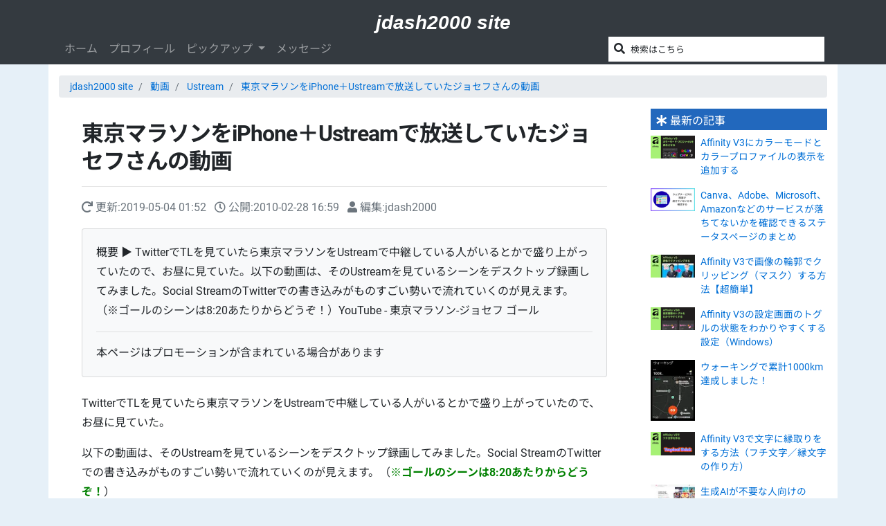

--- FILE ---
content_type: text/html; charset=UTF-8
request_url: https://jdash.info/archives/51695367.html
body_size: 15297
content:
<!DOCTYPE html>
<html lang="ja">
<head>
<meta charset="UTF-8"/>
<meta name="viewport" content="width=device-width, initial-scale=1.0"/>
<meta name="format-detection" content="telephone=no"/>
<meta name="robots" content="max-image-preview:large"/>
<meta http-equiv="x-dns-prefetch-control" content="on">
<link rel="dns-prefetch" href="https://cdn.ampproject.org">
<link rel="dns-prefetch" href="https://raw.githubusercontent.com">
<link rel="dns-prefetch" href="https://www.googletagmanager.com">
<link rel="dns-prefetch" href="https://www.googletagservices.com">
<link rel="dns-prefetch" href="https://www.google-analytics.com">
<link rel="dns-prefetch" href="https://www.google.co.jp">
<link rel="dns-prefetch" href="https://apis.google.com">
<link rel="dns-prefetch" href="https://ajax.googleapis.com">
<link rel="dns-prefetch" href="https://fonts.googleapis.com">
<link rel="dns-prefetch" href="https://fonts.gstatic.com">
<link rel="dns-prefetch" href="https://xml.affiliate.rakuten.co.jp">
<link rel="dns-prefetch" href="https://log.affiliate.rakuten.co.jp">
<link rel="dns-prefetch" href="https://pagead2.googlesyndication.com">
<link rel="dns-prefetch" href="https://tpc.googlesyndication.com">
<link rel="dns-prefetch" href="https://parter.googleadservices.com">
<link rel="dns-prefetch" href="https://adservice.google.com">
<link rel="dns-prefetch" href="https://adservice.google.co.jp">
<link rel="dns-prefetch" href="https://platform.twitter.com">
<link rel="dns-prefetch" href="https://cdn.api.twitter.com">
<link rel="dns-prefetch" href="https://res.cloudinary.com">
<link rel="dns-prefetch" href="https://cse.google.com">
<link rel="dns-prefetch" href="https://free.ranklet4.com"><script async src="https://cdn.ampproject.org/v0.js"></script>
<script async custom-element="amp-social-share" src="https://cdn.ampproject.org/v0/amp-social-share-0.1.js"></script>
<!-- Google Tag Manager -->
<script>(function(w,d,s,l,i){w[l]=w[l]||[];w[l].push({'gtm.start':
			new Date().getTime(),event:'gtm.js'});var f=d.getElementsByTagName(s)[0],
			j=d.createElement(s),dl=l!='dataLayer'?'&l='+l:'';j.async=true;j.src=
			'https://www.googletagmanager.com/gtm.js?id='+i+dl;f.parentNode.insertBefore(j,f);
			})(window,document,'script','dataLayer','GTM-WJ7NPB');</script>
<!-- End Google Tag Manager -->
<link rel="preload" as="font" type="font/woff2" href="https://jdash.info/fonts/fa-brands-400.woff2" crossorigin>
<link rel="preload" as="font" type="font/woff2" href="https://jdash.info/fonts/fa-regular-400.woff2" crossorigin>
<link rel="preload" as="font" type="font/woff2" href="https://jdash.info/fonts/fa-solid-900.woff2" crossorigin>
<title>東京マラソンをiPhone＋Ustreamで放送していたジョセフさんの動画</title>
<link rel="preload" as="style" href="https://jdash.info/css/styles.css">
<link rel="stylesheet" href="https://jdash.info/css/styles.css"/>
<style>
@font-face {
	font-family: 'Noto Sans JP';
	font-style: normal;
	font-weight: 400;
	font-display: swap;
	src: url("https://jdash.info/fonts/NotoSansJP-Regular.woff2") format("woff2");
}
@font-face {
	font-family: 'Noto Sans JP';
	font-style: normal;
	font-weight: 700;
	font-display: swap;
	src: url("https://jdash.info/fonts/NotoSansJP-Bold.woff2") format("woff2");
}
@font-face {
	font-family: 'Roboto';
	font-style: normal;
	font-weight: 400;
	font-display: swap;
	src: url("https://jdash.info/fonts/Roboto-Regular.woff2") format("woff2");
}
@font-face {
	font-family: 'Roboto';
	font-style: normal;
	font-weight: 700;
	font-display: swap;
	src: url("https://jdash.info/fonts/Roboto-Bold.woff2") format("woff2");
}
</style>
<link rel="icon" type="image/png" href="/images/favicon.png"/>
<link rel="home" href="https://jdash.info/"/>
<link rel="canonical" href="https://jdash.info/archives/51695367.html"/>
<link rel="alternate" type="application/atom+xml" title="jdash2000 site 更新情報" href="https://jdash.info/index.xml"/>
<meta name="author" content="笹川 純一（jdash2000）"/>
<link rel="author" href="http://www.hatena.ne.jp/jdash/"/>
<meta name="Description" content="TwitterでTLを見ていたら東京マラソンをUstreamで中継している人がいるとかで盛り上がっていたので、お昼に見ていた。以下の動画は、そのUstreamを見ているシーンをデスクトップ録画してみました。Social StreamのTwitterでの書き込みがものすごい勢いで流れていくのが見えます。（※ゴールのシーンは8:20あたりからどうぞ！）YouTube - 東京マラソン-ジョセフ ゴール"/>
<meta property="og:site_name" content="jdash2000 site"/>
<meta property="og:title" content="東京マラソンをiPhone＋Ustreamで放送していたジョセフさんの動画"/>
<meta property="og:url" content="https://jdash.info/archives/51695367.html"/>
<meta property="og:description" content="TwitterでTLを見ていたら東京マラソンをUstreamで中継している人がいるとかで盛り上がっていたので、お昼に見ていた。以下の動画は、そのUstreamを見ているシーンをデスクトップ録画してみました。Social StreamのTwitterでの書き込みがものすごい勢いで流れていくのが見えます。（※ゴールのシーンは8:20あたりからどうぞ！）YouTube - 東京マラソン-ジョセフ ゴール"/>
<meta property="og:type" content="article"/>
<meta property="og:image" content="https://jdash.info/images/ogp-home.png"/>
<meta property="article:publisher" content="https://www.facebook.com/junichi.sasagawa.jdash2000">
<meta property="article:author" content="https://www.facebook.com/junichi.sasagawa.jdash2000"/>
<meta property="article:published_time" content="2010-02-28T16:59:43+09:00"/>
<meta property="article:modified_time" content="2019-05-04T01:52:59+09:00"/>
<meta property="og:updated_time" content="2025-10-13T12:39:43+09:00"/>
<meta property="fb:app_id" content="1524105284393702"/>
<meta name="twitter:card" content="summary_large_image"/>
<meta name="twitter:site" content="@jdash2000"/>
<meta name="twitter:title" content="東京マラソンをiPhone＋Ustreamで放送していたジョセフさんの動画"/>
<meta name="twitter:description" content="TwitterでTLを見ていたら東京マラソンをUstreamで中継している人がいるとかで盛り上がっていたので、お昼に見ていた。以下の動画は、そのUstreamを見ているシーンをデスクトップ録画してみました。Social StreamのTwitterでの書き込みがものすごい勢いで流れていくのが見えます。（※ゴールのシーンは8:20あたりからどうぞ！）YouTube - 東京マラソン-ジョセフ ゴール"/>
<meta name="twitter:image" content="https://jdash.info/images/ogp-home.png"/>
<meta property="ranklet:image" content="https://res.cloudinary.com/jdash2000/image/fetch/c_scale,w_70,f_auto,q_50/https://jdash.info/images/ogp-home.png"/>
<meta property="ranklet:large_image" content="https://res.cloudinary.com/jdash2000/image/fetch/f_auto,q_auto:low,w_180/https://jdash.info/images/ogp-home.png"/>
<meta name="msvalidate.01" content="3AB3C93D98FAAC8ACF8D6314A244D0C7"/>
</head>
	<body class="site-/ type-entry page-778 bg-secondary_">
		<!-- Google Tag Manager (noscript) -->
<noscript><iframe src="https://www.googletagmanager.com/ns.html?id=GTM-WJ7NPB"
height="0" width="0" style="display:none;visibility:hidden"></iframe></noscript>
<!-- End Google Tag Manager (noscript) -->
<div id="fb-root"></div><div class="fb-quote"></div>
<header class="global no-google-ads">
<section class="text-white bg-dark">
<div class="container-fluid d-table">
<div class="site-name h3  d-table-cell text-left text-sm-center pt-2 pt-sm-3 my-0"><a href="https://jdash.info/" class="brand">jdash2000 site</a></div>
<div class="d-sm-none d-table-cell mr-2 text-right">
<button type="button" class="navbar-toggler border-0 bg-transparent text-white pb-2 mb-2" data-toggle="collapse" data-target="#header-navbar" aria-controls="header-navbar" aria-expanded="false" aria-label="Toggle navigation">
<span class="fas fa-bars fa-fw"></span>
</button>
</div>
</div>
</section>
<nav class="navbar navbar-expand-lg navbar-dark bg-dark py-0">
<div class="container">
<div class="flex-fill">
<div class="collapse navbar-collapse" id="header-navbar">
<ul class="navbar-nav mr-auto">
<li class="nav-item">
<a class="nav-link" href="https://jdash.info/">ホーム</a>
</li>
<li class="nav-item">
<a class="nav-link" href="https://jdash.info/author">プロフィール</a>
</li>
<li class="nav-item dropdown">
<a class="nav-link dropdown-toggle" href="#" id="navbarDropdown" role="button" data-toggle="dropdown" aria-haspopup="true" aria-expanded="false">
ピックアップ
</a>
<div class="dropdown-menu shadow" aria-labelledby="navbarDropdown">
<a class="dropdown-item" href="https://jdash.info/tag/DTP">DTP</a>
<a class="dropdown-item" href="https://jdash.info/tag/Web%E5%88%B6%E4%BD%9C">Web制作</a>
<a class="dropdown-item" href="https://jdash.info/tag/Bootstrap">Bootstrap</a>
<a class="dropdown-item" href="https://jdash.info/tag/Movable_Type">Movable Type</a>
<a class="dropdown-item" href="https://jdash.info/tag/iPhone">iPhone</a>
<a class="dropdown-item" href="https://jdash.info/tag/Android">Android</a>
<a class="dropdown-item" href="https://jdash.info/tag/%E3%82%A2%E3%82%A4%E3%83%89%E3%83%AB%E3%83%9E%E3%82%B9%E3%82%BF%E3%83%BC">アイドルマスター</a>
<a class="dropdown-item" href="https://jdash.info/tag/%E6%96%B0%E6%BD%9F">新潟</a>
<a class="dropdown-item" href="https://jdash.info/tag/%E8%87%AA%E5%8B%95%E8%BB%8A">自動車</a>
</div>
</li>
<li class="nav-item">
<a class="nav-link" href="https://jdash.info/contact">メッセージ</a>
</li>
</ul>
<section class="form-google-cse">
<gcse:searchbox-only><div class="bg-white m-1 p-1"><i class="fa fa-search mx-1" aria-hidden="true"></i> <small>検索はこちら</small></div></gcse:searchbox-only>
</section>
</div>
</div>
</div>
</nav>
</header>		<div class="container hidden-xs hidden-sm bg-white pt-3 no-google-ads">
	<div class="row">
		<nav aria-label="breadcrumb" class="col-md-12">
			
				<ol class="breadcrumb">
					<li class="breadcrumb-item">
						<a href="https://jdash.info/">jdash2000 site</a>
					</li>
					
						
							<li class="breadcrumb-item">
								<a href="https://jdash.info/categories/video/">動画</a>
							</li>
						
							<li class="breadcrumb-item">
								<a href="https://jdash.info/categories/ustream/">Ustream</a>
							</li>
						
						<li class="breadcrumb-item active">
							<a href="https://jdash.info/archives/51695367.html">東京マラソンをiPhone＋Ustreamで放送していたジョセフさんの動画</a>
						</li>
					
				</ol>
			
		</nav>
	</div>
</div>
		<script type="application/ld+json">
		{
		"@context": "http://schema.org",
		"@type": "BreadcrumbList",
		"itemListElement":
			[
				
				{
				"@type": "ListItem",
				"position": 1,
				"item":
					{
						"@id": "https://jdash.info/",
						"name": "jdash2000 site"
					}
				}
				,
				{
				"@type": "ListItem",
				"position": 2,
				"item":
					{
						"@id": "https://jdash.info/categories/video/",
						"name": "動画"
					}
				}
				,
				{
				"@type": "ListItem",
				"position": 3,
				"item":
					{
						"@id": "https://jdash.info/categories/ustream/",
						"name": "Ustream"
					}
				}
				
			]
		}
	</script>


		<div class="container bg-white">
			<div class="row">
				<article class="contents col-md-9 order-md-2_ px-md-5" role="main" itemscope itemtype="http://schema.org/Article">
					<meta itemprop="mainEntityOfPage" content="https://jdash.info/archives/51695367.html" />
					<meta itemprop="url" content="https://jdash.info/archives/51695367.html" />
					<meta itemprop="description" content="TwitterでTLを見ていたら東京マラソンをUstreamで中継している人がいるとかで盛り上がっていたので、お昼に見ていた。以下の動画は、そのUstreamを見ているシーンをデスクトップ録画してみました。Social StreamのTwitterでの書き込みがものすごい勢いで流れていくのが見えます。（※ゴールのシーンは8:20あたりからどうぞ！）YouTube - 東京マラソン-ジョセフ ゴール" />
					<div itemprop="image" itemscope itemtype="https://schema.org/ImageObject">
						<meta itemprop="url" content="https://jdash.info/images/ogp-home.png">
						
						
					</div>

					<header>
						<h1 itemprop="headline">東京マラソンをiPhone＋Ustreamで放送していたジョセフさんの動画</h1>
						<hr>
						<ul id="publish-data" class="list-inline text-muted">
	<li class="list-inline-item"><i class="fas fa-redo"></i> 更新:<span itemprop="dateModified" content="2019-05-04T01:52:59+09:00" class="updated"><time>2019-05-04 01:52</time></span></li>
	<li class="list-inline-item"><i class="far fa-clock"></i> 公開:<span itemprop="datePublished" content="2010-02-28T16:59:43+09:00">2010-02-28 16:59</span></li>
	<li class="list-inline-item"><i class="fas fa-user"></i> 編集:<span itemprop="author">jdash2000</span></li>
</ul>
<span itemprop="publisher" itemscope itemtype="https://schema.org/Organization">
	<span itemprop="logo" itemscope itemtype="https://schema.org/ImageObject">
    <span itemprop="url" content="https://jdash.info/images/logo.png"></span>
	</span>
	<span itemprop="name" content="jdash2000 site"></span>
	<span itemprop="url" content="https://jdash.info/"></span>
</span>


					</header>

					<section itemprop="articleBody">
						<section class="card bg-light mb-4">
							<div class="card-body">概要 ▶ TwitterでTLを見ていたら東京マラソンをUstreamで中継している人がいるとかで盛り上がっていたので、お昼に見ていた。以下の動画は、そのUstreamを見ているシーンをデスクトップ録画してみました。Social StreamのTwitterでの書き込みがものすごい勢いで流れていくのが見えます。（※ゴールのシーンは8:20あたりからどうぞ！）YouTube - 東京マラソン-ジョセフ ゴール<hr>本ページはプロモーションが含まれている場合があります</div>
						</section>
						<section class="entry-body">
							

							

							<p>TwitterでTLを見ていたら東京マラソンをUstreamで中継している人がいるとかで盛り上がっていたので、お昼に見ていた。</p><p>以下の動画は、そのUstreamを見ているシーンをデスクトップ録画してみました。Social StreamのTwitterでの書き込みがものすごい勢いで流れていくのが見えます。（<span style="color: #008000;"><strong>※ゴールのシーンは8:20あたりからどうぞ！</strong></span>）</p><p><object classid="clsid:d27cdb6e-ae6d-11cf-96b8-444553540000" width="560" height="340" codebase="http://download.macromedia.com/pub/shockwave/cabs/flash/swflash.cab#version=6,0,40,0"><param name="allowFullScreen" value="true" /><param name="allowscriptaccess" value="always" /><param name="src" value="http://www.youtube.com/v/U0Q1SEe6r7E&amp;hl=ja_JP&amp;fs=1&amp;rel=0" /><embed type="application/x-shockwave-flash" width="560" height="340" src="http://www.youtube.com/v/U0Q1SEe6r7E&amp;hl=ja_JP&amp;fs=1&amp;rel=0" allowscriptaccess="always" allowfullscreen="true"></embed></object></p><br /><p><a style="font-weight: bold;" href="http://www.youtube.com/watch?v=U0Q1SEe6r7E">YouTube - 東京マラソン-ジョセフ ゴールまでの10分 via iPhone &amp; Ustream</a></p><p>ちょっと詳しいことはわかっていないのですけど、ジョセフさん（Joseph Tame）はiPhoneを2台持ちながら東京マラソンをUstream実況。途中仲間からの電話を受けながら、英語で日本の文化などを紹介しつつ、Ustreamを見ていた方から差し入れのカレーパンをもらったり、ボビー・オロゴンさんに挨拶したり、ボビー・オロゴンさんにカレーパンを半分上げようと思ったら拒否されたりしながらフルマラソンを走ったようです。</p><p>走者視点の放送ってのはF1とかではありますが、マラソンではなかなかなかったのではないでしょうか。ジョセフさんは本当に話ながら走り続けるっていう結構大変なことを明るくやられていたのがすごいなぁと思いましたよ。</p><p>最後のゴールのシーンはUstreamの閲覧者1600名と一緒にゴールを共有。東京の天気は悪かったみたいですが、最後のゴールのシーン、ゴールからメダルをもらうシーンなどは青空がきれいに映っていて印象的でした。</p><p>それにしてもiPhoneでここまでできるというのはすごいですね！これからの放送の変化も感じます。</p><p>&nbsp;</p><p>※本当は最後の50分くらい（ボビー・オロゴンさんにカレーパンのシーンから）デスクトップ録画を始めたんだけど、YouTubeの関係で10分だけにしました。</p><p>※Ustreamのアドレスはこちら&rarr;<a style="font-weight: bold;" href="http://www.ustream.tv/channel/tokyo-marathon-2010">Tokyo Marathon 2010 on USTREAM: On the 28th February 2010 I will be one of the many thousands running the Tokyo Marathon. Unlike the thousands of others ...</a></p>
						</section>
						<aside class="google-adsense my-5">
<!-- レスポンシブ -->
<ins class="adsbygoogle"
     style="display:block"
     data-ad-client="ca-pub-1477346040731604"
     data-ad-slot="8271866695"
     data-ad-format="auto"
     data-full-width-responsive="true"></ins>
<script>
(adsbygoogle = window.adsbygoogle || []).push({});
</script>

</aside>						
						
					</section>
					<footer class="border-top pt-3">
						<div class="google-adsense google-related-article">

<ins class="adsbygoogle"
     style="display:block"
     data-ad-format="autorelaxed"
     data-ad-client="ca-pub-1477346040731604"
     data-ad-slot="1297742695"></ins>
<script>
     (adsbygoogle = window.adsbygoogle || []).push({});
</script>
</div>						
							<div class="entry-categories ml-3">
								<i class="fas fa-folder text-secondary"></i> カテゴリー:
								<ul class="list-inline d-inline" itemprop="keywords">
									
										<li class="list-inline-item"><a href="https://jdash.info/categories/ustream/" title="Ustreamのカテゴリーの記事をすべて表示">Ustream</a></li>
									 
										<li class="list-inline-item"><a href="https://jdash.info/categories/iphone_ipad_ipod/" title="iPhone・iPad・iPodのカテゴリーの記事をすべて表示">iPhone・iPad・iPod</a></li>
									
								</ul>
							</div>
						
						
							<div class="entry-tags ml-3">
								<i class="fas fa-hashtag text-secondary"></i> タグ:
								<ul class="list-inline d-inline" itemprop="keywords">
									
										<li class="list-inline-item"><a href="https://jdash.info/tag/iPhone" rel="tag" title="iPhoneのタグがつけられた記事をすべて表示">iPhone</a></li>
									
										<li class="list-inline-item"><a href="https://jdash.info/tag/twitter" rel="tag" title="twitterのタグがつけられた記事をすべて表示">twitter</a></li>
									
										<li class="list-inline-item"><a href="https://jdash.info/tag/Ustream" rel="tag" title="Ustreamのタグがつけられた記事をすべて表示">Ustream</a></li>
									
										<li class="list-inline-item"><a href="https://jdash.info/tag/ジョセフ" rel="tag" title="ジョセフのタグがつけられた記事をすべて表示">ジョセフ</a></li>
									
										<li class="list-inline-item"><a href="https://jdash.info/tag/東京マラソン" rel="tag" title="東京マラソンのタグがつけられた記事をすべて表示">東京マラソン</a></li>
									
								</ul>
							</div>
						
						<div class="my-5">
<h3>このページをぜひシェアしてください</h3>


<section class="share-button share-button-text mb-3">
	<div class="row mx-0">
		<div class="col-6 col-md-4 px-0"><amp-social-share type="twitter" class="w-100"><i class="fab fa-twitter mr-2"></i>ツイートする</amp-social-share></div>
		<div class="col-6 col-md-4 px-0"><amp-social-share type="facebook" class="w-100" data-param-app_id="1524105284393702"><i class="fab fa-facebook-f mr-2"></i>シェアする</amp-social-share></div>
		<div class="col-6 col-md-4 px-0"><amp-social-share type="line" class="w-100"><i class="fab fa-line mr-2"></i>LINEで送る</amp-social-share></div>
		<div class="col-6 col-md-4 px-0"><amp-social-share type="note" class="w-100 d-flex" layout="fixed" data-share-endpoint="https://note.mu/intent/post?url=SOURCE_URL"><span class="d-flex align-self-center icon mr-2"><amp-img src="/images/2019/note_logo_symbol_White.svg" width="16" height="16" layout="fixed" alt="noteロゴ"></amp-img></span>noteで書く</amp-social-share></div>
		<div class="col-6 col-md-4 px-0"><amp-social-share type="hatena_bookmark" class="w-100" layout="fixed" data-share-endpoint="http://b.hatena.ne.jp/entry/SOURCE_URL"><span class="icon d-inline-block mr-2"><svg style="width:16px;height:16px;" xmlns="http://www.w3.org/2000/svg" viewBox="0 0 272.8 227.3"><path d="M164.6 121.7c-9.1-10.1-21.7-15.8-37.8-17 14.4-3.9 24.8-9.6 31.4-17.3s9.8-17.8 9.8-30.7c.2-9.5-2.1-18.8-6.6-27.1-4.5-7.9-11.2-14.3-19.2-18.6-7.3-4-16-6.9-26.2-8.6S87.9 0 62.3 0H0v227.2h64.2c25.8 0 44.4-.9 55.8-2.6 11.4-1.8 20.9-4.8 28.6-8.9 9.3-4.8 16.9-12.2 21.9-21.4 5.1-9.2 7.7-19.9 7.7-32.1 0-16.9-4.5-30.4-13.6-40.5zm-107-71.4h13.3c15.4 0 25.7 1.7 31 5.2 5.3 3.5 7.9 9.5 7.9 18s-2.9 14-8.5 17.4-16.1 5-31.4 5H57.6V50.3zm52.8 130.3c-6.1 3.7-16.5 5.5-31.1 5.5H57.6v-49.5h22.6c15 0 25.4 1.9 30.9 5.7s8.4 10.4 8.4 20-3 14.7-9.2 18.4l.1-.1zM244 169.7c-15.9 0-28.8 12.9-28.8 28.8s12.9 28.8 28.8 28.8 28.8-12.9 28.8-28.8-12.9-28.8-28.8-28.8zM219 0h50v151.5h-50z" fill="#fff"/></svg></span>ブックマークする</amp-social-share></div>
		<div class="col-6 col-md-4 px-0"><amp-social-share type="pocket" class="w-100" layout="fixed" data-share-endpoint="http://getpocket.com/edit?url=SOURCE_URL"><i class="fab fa-get-pocket mr-2"></i>あとで読む</amp-social-share></div>
	</div>
</section>

</div>						
						
						<div class="ad rakuten-ad">
<iframe loading="lazy" importance="low" src="/include_html/rakuten_ad_728x200.html" width="728" height="210" style="border:none;" class="d-block mx-auto overflow-hidden"></iframe>
</div>
						<section class="article-author card mb-5">
	<div class="card-header">
		この記事の著者について
	</div>
	<div class="card-body">
		<div class="media">
<svg xmlns="http://www.w3.org/2000/svg" viewBox="0 0 128 128" width="0" height="0" style="position: absolute; top: 0; left: 0;">
<clipPath id="clip00">
<path d="M128,64c-.28,21.19-4,38.74-14.77,49.23C102.74,124,85.19,127.72,64,128c-21.19-.28-38.74-4-49.23-14.77C4,102.74.28,85.19,0,64,.28,42.81,4,25.26,14.77,14.77,25.26,4,42.81.28,64,0c21.19.28,38.74,4,49.23,14.77C124,25.26,127.72,42.81,128,64Z"/>
</clipPath>
</svg>
			<a href="https://jdash.info/author"><svg width="64" height="64" viewBox="0 0 128 128" class="icon mr-3"><image xlink:href="https://jdash.info/images/20130205-twitter-icon-2-128x128.jpg" width="100%" height="100%" preserveAspectRatio="xMidYMid slice" clip-path="url(#clip00)"/></svg></a>
			
			<div class="media-body">
				<p>名前：<a href="https://jdash.info/author">笹川 純一・jdash2000</a></p>
				<p>ケータイ好き。ガジェットが好きでiPhoneやらAndroidなどを所有。メインPCはDELL Inspiron 14 5447（Ryzen 7 8840U搭載）。NPUを使いたい（笑）。</p>
				<p>お仕事は印刷会社で営業・広報活動・サーバー管理などをしています（前はDTPオペもやっていました）。要は何でも屋さんです。最近は印刷関連より、自社のウェブサイトを制作するお仕事がほとんど。使用しているCMSはMovable Type（このサイトもMovable Typeで構築されています）。</p>
				<p><a href="https://jdash.info/author" class="btn btn-primary btn-sm"><i class="fas fa-user"></i> ブログ著者について</a></p>
			</div>
		</div>
	</div>
</section>					</footer>
				</article>
				<div class="sidebar col-md-3 order-md-1_">
					<section class="bg-tint entry-list new-entry mb-5">
<h3 class="bg-mono-4 h6 px-2 pt-2 pb-1"><i class="fas fa-asterisk"></i> 最新の記事</h3>
<ul class="list-unstyled">
<li class="media mb-3"><amp-img src="https://res.cloudinary.com/jdash2000/image/fetch/f_auto,q_auto:low/https://jdash.info/assets_c/2025/11/2025-11-22-Affinity-%E3%82%AB%E3%83%A9%E3%83%BC%E3%82%92%E8%A1%A8%E7%A4%BA-00-thumb-90xauto-2266.png" width="90" height="47" alt="Affinity V3にカラーモードとカラープロファイルの表示を追加する" class="page-thumbnail mr-2" layout="responsive"></amp-img><div class="media-body"><a href="https://jdash.info/archives/Affinity_Color_Mode_Profile_Display.html">Affinity V3にカラーモードとカラープロファイルの表示を追加する</a></div></li>
<li class="media mb-3"><amp-img src="https://res.cloudinary.com/jdash2000/image/fetch/f_auto,q_auto:low/https://jdash.info/assets_c/2025/11/2025-11-20-status-page-00-thumb-90xauto-2258.png" width="90" height="47" alt="Canva、Adobe、Microsoft、Amazonなどのサービスが落ちてないかを確認できるステータスページのまとめ" class="page-thumbnail mr-2" layout="responsive"></amp-img><div class="media-body"><a href="https://jdash.info/archives/Web_Service_Status_Page_List.html">Canva、Adobe、Microsoft、Amazonなどのサービスが落ちてないかを確認できるステータスページのまとめ</a></div></li>
<li class="media mb-3"><amp-img src="https://res.cloudinary.com/jdash2000/image/fetch/f_auto,q_auto:low/https://jdash.info/assets_c/2025/11/2025-11-12-Affinity-%E7%94%BB%E5%83%8F%E9%83%A8%E5%88%86%E3%81%A7%E6%96%87%E5%AD%97%E3%82%92%E3%83%9E%E3%82%B9%E3%82%AF%E3%81%99%E3%82%8B-00-thumb-90xauto-2250.jpg" width="90" height="47" alt="Affinity V3で画像の輪郭でクリッピング（マスク）する方法【超簡単】" class="page-thumbnail mr-2" layout="responsive"></amp-img><div class="media-body"><a href="https://jdash.info/archives/Affinity_Clipping_Image_to_Shape.html">Affinity V3で画像の輪郭でクリッピング（マスク）する方法【超簡単】</a></div></li>
<li class="media mb-3"><amp-img src="https://res.cloudinary.com/jdash2000/image/fetch/f_auto,q_auto:low/https://jdash.info/assets_c/2025/11/2025-11-09-Affinity-Setting-Accent-Color-00-thumb-90xauto-2208.png" width="90" height="47" alt="Affinity V3の設定画面のトグルの状態をわかりやすくする設定（Windows）" class="page-thumbnail mr-2" layout="responsive"></amp-img><div class="media-body"><a href="https://jdash.info/archives/Affinity_Settings_ToggleVisibility_Windows.html">Affinity V3の設定画面のトグルの状態をわかりやすくする設定（Windows）</a></div></li>
<li class="media mb-3"><amp-img src="https://res.cloudinary.com/jdash2000/image/fetch/f_auto,q_auto:low/https://jdash.info/assets_c/2025/11/2025-11-08_Mi-Fitness-1000km-01-thumb-90xauto-2199.jpg" width="90" height="124" alt="ウォーキングで累計1000km達成しました！" class="page-thumbnail mr-2" layout="responsive"></amp-img><div class="media-body"><a href="https://jdash.info/archives/Walking_total_of_1000_km_reached.html">ウォーキングで累計1000km達成しました！</a></div></li>
<li class="media mb-3"><amp-img src="https://res.cloudinary.com/jdash2000/image/fetch/f_auto,q_auto:low/https://jdash.info/assets_c/2025/11/2025-11-08-Affinity-V3-moji-00-thumb-90xauto-2196.png" width="90" height="47" alt="Affinity V3で文字に縁取りをする方法（フチ文字／縁文字の作り方）" class="page-thumbnail mr-2" layout="responsive"></amp-img><div class="media-body"><a href="https://jdash.info/archives/affinity_v3_fuchi_moji.html">Affinity V3で文字に縁取りをする方法（フチ文字／縁文字の作り方）</a></div></li>
<li class="media mb-3"><amp-img src="https://res.cloudinary.com/jdash2000/image/fetch/f_auto,q_auto:low/https://jdash.info/assets_c/2025/11/2025-11-02-Adobe-Creative-Cloud-Standard-01-thumb-90xauto-2170.jpg" width="90" height="47" alt="生成AIが不要な人向けのCreative Cloud Standardの紹介" class="page-thumbnail mr-2" layout="responsive"></amp-img><div class="media-body"><a href="https://jdash.info/archives/Adobe_Creative_Cloud_Standard.html">生成AIが不要な人向けのCreative Cloud Standardの紹介</a></div></li>
<li class="media mb-3"><amp-img src="https://res.cloudinary.com/jdash2000/image/fetch/f_auto,q_auto:low/https://jdash.info/assets_c/2025/10/2025-10-13-Movable_Type_TOC_Plugin-00-thumb-90xauto-2168.png" width="90" height="47" alt="Movable Typeの目次作成プラグインをCopilotで開発してみた［ダウンロードあり］" class="page-thumbnail mr-2" layout="responsive"></amp-img><div class="media-body"><a href="https://jdash.info/archives/Movable_Type_TOC_Plugin_by_Copilot.html">Movable Typeの目次作成プラグインをCopilotで開発してみた［ダウンロードあり］</a></div></li>
<li class="media mb-3"><amp-img src="https://res.cloudinary.com/jdash2000/image/fetch/f_auto,q_auto:low/https://jdash.info/assets_c/2025/09/2025-09-06-%E5%B0%8F%E4%B8%AD%E5%AD%A6%E7%94%9F%E3%81%AE%E6%97%A5%E5%82%98%E3%81%AE%E5%88%A9%E7%94%A8-00-thumb-90xauto-2166.jpg" width="90" height="47" alt="夏休みのときに中学生が日傘を差して登下校していた（2025年夏）" class="page-thumbnail mr-2" layout="responsive"></amp-img><div class="media-body"><a href="https://jdash.info/archives/Students_were_using_parasols.html">夏休みのときに中学生が日傘を差して登下校していた（2025年夏）</a></div></li>
<li class="media mb-3"><amp-img src="https://res.cloudinary.com/jdash2000/image/fetch/f_auto,q_auto:low/https://jdash.info/assets_c/2025/07/267c8719d55cbcd4ddfd65a868e68b53bafd4dc3-thumb-90xauto-2161.jpg" width="90" height="47" alt="2025年7月の新潟は雨が降らない🌞新潟県立植物園の草が枯れ始めている" class="page-thumbnail mr-2" layout="responsive"></amp-img><div class="media-body"><a href="https://jdash.info/archives/2025_07_Niigata_botanical_garden.html">2025年7月の新潟は雨が降らない🌞新潟県立植物園の草が枯れ始めている</a></div></li>
</ul>
</section>
<section class="entry-list access-ranking visible-md visible-lg mb-5">
	<h3 class="bg-mono-4 h6 px-2 pt-2 pb-1"><i class="fas fa-chart-line"></i> 注目記事ランキング</h3>
<!-- Ranklet4 https://ranklet4.com/ 注目記事ランキング： -->
<aside id="ranklet4-1bm8VUnFhokA50UMt9i8"></aside>
</section>
<div class="ad rakuten-ad">
<iframe loading="lazy" importance="low" src="/include_html/rakuten_ad_200x350.html" width="210" height="360" style="border:none;" class="d-block mx-auto overflow-hidden"></iframe>
</div>
<div class="google-adsense google-related-article">

<ins class="adsbygoogle"
     style="display:block"
     data-ad-format="autorelaxed"
     data-ad-client="ca-pub-1477346040731604"
     data-ad-slot="1297742695"></ins>
<script>
     (adsbygoogle = window.adsbygoogle || []).push({});
</script>
</div><section class="entry-list category mb-5">
<h3 class="bg-mono-4 h6 px-2 pt-2 pb-1"><i class="fas fa-folder"></i> カテゴリー</h3>
<ul class="fa-ul small">
<li><i class="fas fa-li fa-angle-right text-secondary"></i> <a href="https://jdash.info/categories/ai/">AI</a><small class="text-muted">（6）</small><ul class="fa-ul">
<li><i class="fas fa-li fa-angle-right text-secondary"></i> <a href="https://jdash.info/categories/copilot/">Copilot</a><small class="text-muted">（7）</small></li>
<li><i class="fas fa-li fa-angle-right text-secondary"></i> <a href="https://jdash.info/categories/chatgpt/">ChatGPT</a><small class="text-muted">（2）</small></li></ul></li>
<li><i class="fas fa-li fa-angle-right text-secondary"></i> <a href="https://jdash.info/categories/pc/">PC・パソコン</a><small class="text-muted">（1）</small><ul class="fa-ul">
<li><i class="fas fa-li fa-angle-right text-secondary"></i> <a href="https://jdash.info/categories/display/">ディスプレイ</a><small class="text-muted">（1）</small></li>
<li><i class="fas fa-li fa-angle-right text-secondary"></i> <a href="https://jdash.info/categories/monitor/">モニター</a><small class="text-muted">（0）</small></li>
<li><i class="fas fa-li fa-angle-right text-secondary"></i> <a href="https://jdash.info/categories/dell/">DELL</a><small class="text-muted">（2）</small></li></ul></li>
<li><i class="fas fa-li fa-angle-right text-secondary"></i> <a href="https://jdash.info/categories/payment/">決済</a><small class="text-muted">（5）</small><ul class="fa-ul">
<li><i class="fas fa-li fa-angle-right text-secondary"></i> <a href="https://jdash.info/categories/edy/">Edy</a><small class="text-muted">（1）</small></li>
<li><i class="fas fa-li fa-angle-right text-secondary"></i> <a href="https://jdash.info/categories/quicpay/">QUICPay</a><small class="text-muted">（1）</small></li>
<li><i class="fas fa-li fa-angle-right text-secondary"></i> <a href="https://jdash.info/categories/line_pay/">LINE Pay</a><small class="text-muted">（3）</small></li></ul></li>
<li><i class="fas fa-li fa-angle-right text-secondary"></i> <a href="https://jdash.info/categories/printing/">印刷</a><small class="text-muted">（47）</small><ul class="fa-ul"></ul></li>
<li><i class="fas fa-li fa-angle-right text-secondary"></i> <a href="https://jdash.info/categories/dtp/">DTP</a><small class="text-muted">（159）</small><ul class="fa-ul"></ul></li>
<li><i class="fas fa-li fa-angle-right text-secondary"></i> <a href="https://jdash.info/categories/pdf_acrobat/">PDF・Acrobat</a><small class="text-muted">（37）</small><ul class="fa-ul"></ul></li>
<li><i class="fas fa-li fa-angle-right text-secondary"></i> <a href="https://jdash.info/categories/design/">デザイン</a><small class="text-muted">（54）</small><ul class="fa-ul"></ul></li>
<li><i class="fas fa-li fa-angle-right text-secondary"></i> <a href="https://jdash.info/categories/fonts/">フォント・文字</a><small class="text-muted">（58）</small><ul class="fa-ul"></ul></li>
<li><i class="fas fa-li fa-angle-right text-secondary"></i> <a href="https://jdash.info/categories/book/">書籍・雑誌</a><small class="text-muted">（30）</small><ul class="fa-ul">
<li><i class="fas fa-li fa-angle-right text-secondary"></i> <a href="https://jdash.info/categories/ebook/">電子書籍</a><small class="text-muted">（12）</small></li>
<li><i class="fas fa-li fa-angle-right text-secondary"></i> <a href="https://jdash.info/categories/kobo/">Kobo</a><small class="text-muted">（1）</small></li></ul></li>
<li><i class="fas fa-li fa-angle-right text-secondary"></i> <a href="https://jdash.info/categories/advertisement/">広告</a><small class="text-muted">（32）</small><ul class="fa-ul"></ul></li>
<li><i class="fas fa-li fa-angle-right text-secondary"></i> <a href="https://jdash.info/categories/social_media/">ソーシャルメディア</a><small class="text-muted">（44）</small><ul class="fa-ul">
<li><i class="fas fa-li fa-angle-right text-secondary"></i> <a href="https://jdash.info/categories/x/">X</a><small class="text-muted">（3）</small></li>
<li><i class="fas fa-li fa-angle-right text-secondary"></i> <a href="https://jdash.info/categories/threads/">Threads</a><small class="text-muted">（1）</small></li>
<li><i class="fas fa-li fa-angle-right text-secondary"></i> <a href="https://jdash.info/categories/bluesky/">Bluesky</a><small class="text-muted">（9）</small></li>
<li><i class="fas fa-li fa-angle-right text-secondary"></i> <a href="https://jdash.info/categories/instagram/">Instagram</a><small class="text-muted">（1）</small></li>
<li><i class="fas fa-li fa-angle-right text-secondary"></i> <a href="https://jdash.info/categories/line/">LINE</a><small class="text-muted">（2）</small></li>
<li><i class="fas fa-li fa-angle-right text-secondary"></i> <a href="https://jdash.info/categories/note/">note</a><small class="text-muted">（1）</small></li>
<li><i class="fas fa-li fa-angle-right text-secondary"></i> <a href="https://jdash.info/categories/sns/">SNS</a><small class="text-muted">（30）</small></li>
<li><i class="fas fa-li fa-angle-right text-secondary"></i> <a href="https://jdash.info/categories/facebook/">Facebook</a><small class="text-muted">（22）</small></li>
<li><i class="fas fa-li fa-angle-right text-secondary"></i> <a href="https://jdash.info/categories/twitter/">Twitter</a><small class="text-muted">（99）</small></li>
<li><i class="fas fa-li fa-angle-right text-secondary"></i> <a href="https://jdash.info/categories/google_plus/">Google+</a><small class="text-muted">（3）</small></li>
<li><i class="fas fa-li fa-angle-right text-secondary"></i> <a href="https://jdash.info/categories/mixi/">mixi</a><small class="text-muted">（12）</small></li>
<li><i class="fas fa-li fa-angle-right text-secondary"></i> <a href="https://jdash.info/categories/hatena_bookmark/">はてなブックマーク</a><small class="text-muted">（3）</small></li>
<li><i class="fas fa-li fa-angle-right text-secondary"></i> <a href="https://jdash.info/categories/pinterest/">Pinterest</a><small class="text-muted">（2）</small></li>
<li><i class="fas fa-li fa-angle-right text-secondary"></i> <a href="https://jdash.info/categories/slideshare/">SlideShare</a><small class="text-muted">（1）</small></li>
<li><i class="fas fa-li fa-angle-right text-secondary"></i> <a href="https://jdash.info/categories/blog/">ブログ</a><small class="text-muted">（31）</small></li></ul></li>
<li><i class="fas fa-li fa-angle-right text-secondary"></i> <a href="https://jdash.info/categories/web_design/">Web制作</a><small class="text-muted">（135）</small><ul class="fa-ul">
<li><i class="fas fa-li fa-angle-right text-secondary"></i> <a href="https://jdash.info/categories/studio/">Studio</a><small class="text-muted">（1）</small></li>
<li><i class="fas fa-li fa-angle-right text-secondary"></i> <a href="https://jdash.info/categories/amp/">AMP</a><small class="text-muted">（1）</small></li>
<li><i class="fas fa-li fa-angle-right text-secondary"></i> <a href="https://jdash.info/categories/html/">HTML</a><small class="text-muted">（9）</small></li>
<li><i class="fas fa-li fa-angle-right text-secondary"></i> <a href="https://jdash.info/categories/css/">CSS</a><small class="text-muted">（16）</small></li>
<li><i class="fas fa-li fa-angle-right text-secondary"></i> <a href="https://jdash.info/categories/javascript/">JavaScript</a><small class="text-muted">（20）</small></li>
<li><i class="fas fa-li fa-angle-right text-secondary"></i> <a href="https://jdash.info/categories/web_analytics/">ウェブ解析</a><small class="text-muted">（9）</small></li>
<li><i class="fas fa-li fa-angle-right text-secondary"></i> <a href="https://jdash.info/categories/seo/">SEO</a><small class="text-muted">（14）</small></li>
<li><i class="fas fa-li fa-angle-right text-secondary"></i> <a href="https://jdash.info/categories/bootstrap/">Bootstrap</a><small class="text-muted">（6）</small></li>
<li><i class="fas fa-li fa-angle-right text-secondary"></i> <a href="https://jdash.info/categories/movable_type/">Movable Type</a><small class="text-muted">（26）</small></li>
<li><i class="fas fa-li fa-angle-right text-secondary"></i> <a href="https://jdash.info/categories/jquery/">jQuery</a><small class="text-muted">（7）</small></li>
<li><i class="fas fa-li fa-angle-right text-secondary"></i> <a href="https://jdash.info/categories/jimdo/">Jimdo</a><small class="text-muted">（2）</small></li></ul></li>
<li><i class="fas fa-li fa-angle-right text-secondary"></i> <a href="https://jdash.info/categories/local/">ローカル・地域</a><small class="text-muted">（8）</small><ul class="fa-ul">
<li><i class="fas fa-li fa-angle-right text-secondary"></i> <a href="https://jdash.info/categories/niigata/">新潟</a><small class="text-muted">（58）</small></li>
<li><i class="fas fa-li fa-angle-right text-secondary"></i> <a href="https://jdash.info/categories/tokyo/">東京</a><small class="text-muted">（2）</small></li></ul></li>
<li><i class="fas fa-li fa-angle-right text-secondary"></i> <a href="https://jdash.info/categories/idol_master/">アイドルマスター</a><small class="text-muted">（52）</small><ul class="fa-ul"></ul></li>
<li><i class="fas fa-li fa-angle-right text-secondary"></i> <a href="https://jdash.info/categories/cartoon/">アニメ</a><small class="text-muted">（3）</small><ul class="fa-ul"></ul></li>
<li><i class="fas fa-li fa-angle-right text-secondary"></i> <a href="https://jdash.info/categories/video/">動画</a><small class="text-muted">（27）</small><ul class="fa-ul">
<li><i class="fas fa-li fa-angle-right text-secondary"></i> <a href="https://jdash.info/categories/youtube/">YouTube</a><small class="text-muted">（29）</small></li>
<li><i class="fas fa-li fa-angle-right text-secondary"></i> <a href="https://jdash.info/categories/nico_video/">ニコニコ動画</a><small class="text-muted">（23）</small></li>
<li><i class="fas fa-li fa-angle-right text-secondary"></i> <a href="https://jdash.info/categories/ustream/">Ustream</a><small class="text-muted">（3）</small></li>
<li><i class="fas fa-li fa-angle-right text-secondary"></i> <a href="https://jdash.info/categories/movie/">映画</a><small class="text-muted">（6）</small></li></ul></li>
<li><i class="fas fa-li fa-angle-right text-secondary"></i> <a href="https://jdash.info/categories/photo/">写真</a><small class="text-muted">（10）</small><ul class="fa-ul">
<li><i class="fas fa-li fa-angle-right text-secondary"></i> <a href="https://jdash.info/categories/digital_camera/">デジタルカメラ</a><small class="text-muted">（3）</small></li>
<li><i class="fas fa-li fa-angle-right text-secondary"></i> <a href="https://jdash.info/categories/flickr/">Flickr</a><small class="text-muted">（5）</small></li></ul></li>
<li><i class="fas fa-li fa-angle-right text-secondary"></i> <a href="https://jdash.info/categories/news/">ニュース</a><small class="text-muted">（4）</small><ul class="fa-ul"></ul></li>
<li><i class="fas fa-li fa-angle-right text-secondary"></i> <a href="https://jdash.info/categories/eco/">環境</a><small class="text-muted">（3）</small><ul class="fa-ul"></ul></li>
<li><i class="fas fa-li fa-angle-right text-secondary"></i> <a href="https://jdash.info/categories/wiki/">Wiki</a><small class="text-muted">（1）</small><ul class="fa-ul">
<li><i class="fas fa-li fa-angle-right text-secondary"></i> <a href="https://jdash.info/categories/wikipedia/">Wikipedia</a><small class="text-muted">（2）</small></li></ul></li>
<li><i class="fas fa-li fa-angle-right text-secondary"></i> <a href="https://jdash.info/categories/security/">セキュリティー</a><small class="text-muted">（8）</small><ul class="fa-ul"></ul></li>
<li><i class="fas fa-li fa-angle-right text-secondary"></i> <a href="https://jdash.info/categories/earthquake/">地震</a><small class="text-muted">（9）</small><ul class="fa-ul"></ul></li>
<li><i class="fas fa-li fa-angle-right text-secondary"></i> <a href="https://jdash.info/categories/web/">Web</a><small class="text-muted">（82）</small><ul class="fa-ul">
<li><i class="fas fa-li fa-angle-right text-secondary"></i> <a href="https://jdash.info/categories/web20/">Web2.0</a><small class="text-muted">（7）</small></li>
<li><i class="fas fa-li fa-angle-right text-secondary"></i> <a href="https://jdash.info/categories/search/">検索</a><small class="text-muted">（29）</small></li></ul></li>
<li><i class="fas fa-li fa-angle-right text-secondary"></i> <a href="https://jdash.info/categories/google/">Google</a><small class="text-muted">（91）</small><ul class="fa-ul">
<li><i class="fas fa-li fa-angle-right text-secondary"></i> <a href="https://jdash.info/categories/android/">Android</a><small class="text-muted">（26）</small></li>
<li><i class="fas fa-li fa-angle-right text-secondary"></i> <a href="https://jdash.info/categories/chrome/">Chrome</a><small class="text-muted">（9）</small></li></ul></li>
<li><i class="fas fa-li fa-angle-right text-secondary"></i> <a href="https://jdash.info/categories/microsoft/">Microsoft</a><small class="text-muted">（33）</small><ul class="fa-ul">
<li><i class="fas fa-li fa-angle-right text-secondary"></i> <a href="https://jdash.info/categories/outlook/">Outlook</a><small class="text-muted">（0）</small></li>
<li><i class="fas fa-li fa-angle-right text-secondary"></i> <a href="https://jdash.info/categories/bing/">Bing</a><small class="text-muted">（7）</small></li>
<li><i class="fas fa-li fa-angle-right text-secondary"></i> <a href="https://jdash.info/categories/windows/">Windows</a><small class="text-muted">（45）</small></li>
<li><i class="fas fa-li fa-angle-right text-secondary"></i> <a href="https://jdash.info/categories/surface/">Surface</a><small class="text-muted">（11）</small></li>
<li><i class="fas fa-li fa-angle-right text-secondary"></i> <a href="https://jdash.info/categories/onedrive/">OneDrive（旧SkyDrive）</a><small class="text-muted">（2）</small></li>
<li><i class="fas fa-li fa-angle-right text-secondary"></i> <a href="https://jdash.info/categories/word/">Word</a><small class="text-muted">（1）</small></li>
<li><i class="fas fa-li fa-angle-right text-secondary"></i> <a href="https://jdash.info/categories/excel/">Excel</a><small class="text-muted">（2）</small></li></ul></li>
<li><i class="fas fa-li fa-angle-right text-secondary"></i> <a href="https://jdash.info/categories/windows_mobile/">Windows Mobile</a><small class="text-muted">（1）</small><ul class="fa-ul"></ul></li>
<li><i class="fas fa-li fa-angle-right text-secondary"></i> <a href="https://jdash.info/categories/apple/">Apple</a><small class="text-muted">（17）</small><ul class="fa-ul">
<li><i class="fas fa-li fa-angle-right text-secondary"></i> <a href="https://jdash.info/categories/iphone_ipad_ipod/">iPhone・iPad・iPod</a><small class="text-muted">（48）</small></li>
<li><i class="fas fa-li fa-angle-right text-secondary"></i> <a href="https://jdash.info/categories/mac/">Mac</a><small class="text-muted">（17）</small></li>
<li><i class="fas fa-li fa-angle-right text-secondary"></i> <a href="https://jdash.info/categories/itunes/">iTunes</a><small class="text-muted">（12）</small></li></ul></li>
<li><i class="fas fa-li fa-angle-right text-secondary"></i> <a href="https://jdash.info/categories/yahoo/">Yahoo!</a><small class="text-muted">（19）</small><ul class="fa-ul"></ul></li>
<li><i class="fas fa-li fa-angle-right text-secondary"></i> <a href="https://jdash.info/categories/livedoor/">livedoor</a><small class="text-muted">（31）</small><ul class="fa-ul"></ul></li>
<li><i class="fas fa-li fa-angle-right text-secondary"></i> <a href="https://jdash.info/categories/hatena/">はてな</a><small class="text-muted">（5）</small><ul class="fa-ul"></ul></li>
<li><i class="fas fa-li fa-angle-right text-secondary"></i> <a href="https://jdash.info/categories/justsystems/">ジャストシステム</a><small class="text-muted">（5）</small><ul class="fa-ul">
<li><i class="fas fa-li fa-angle-right text-secondary"></i> <a href="https://jdash.info/categories/atok/">ATOK</a><small class="text-muted">（1）</small></li></ul></li>
<li><i class="fas fa-li fa-angle-right text-secondary"></i> <a href="https://jdash.info/categories/rakuten/">楽天</a><small class="text-muted">（15）</small><ul class="fa-ul"></ul></li>
<li><i class="fas fa-li fa-angle-right text-secondary"></i> <a href="https://jdash.info/categories/adobe/">Adobe</a><small class="text-muted">（57）</small><ul class="fa-ul">
<li><i class="fas fa-li fa-angle-right text-secondary"></i> <a href="https://jdash.info/categories/indesign/">InDesign</a><small class="text-muted">（1）</small></li>
<li><i class="fas fa-li fa-angle-right text-secondary"></i> <a href="https://jdash.info/categories/photoshop/">Photoshop</a><small class="text-muted">（11）</small></li>
<li><i class="fas fa-li fa-angle-right text-secondary"></i> <a href="https://jdash.info/categories/illustrator/">Illustrator</a><small class="text-muted">（11）</small></li></ul></li>
<li><i class="fas fa-li fa-angle-right text-secondary"></i> <a href="https://jdash.info/categories/amazon/">Amazon</a><small class="text-muted">（19）</small><ul class="fa-ul"></ul></li>
<li><i class="fas fa-li fa-angle-right text-secondary"></i> <a href="https://jdash.info/categories/smartphone/">ケータイ・スマートフォン</a><small class="text-muted">（37）</small><ul class="fa-ul">
<li><i class="fas fa-li fa-angle-right text-secondary"></i> <a href="https://jdash.info/categories/galaxy/">Galaxy</a><small class="text-muted">（3）</small></li>
<li><i class="fas fa-li fa-angle-right text-secondary"></i> <a href="https://jdash.info/categories/iijmio/">IIJmio</a><small class="text-muted">（1）</small></li>
<li><i class="fas fa-li fa-angle-right text-secondary"></i> <a href="https://jdash.info/categories/docomo/">docomo</a><small class="text-muted">（7）</small></li>
<li><i class="fas fa-li fa-angle-right text-secondary"></i> <a href="https://jdash.info/categories/au/">au</a><small class="text-muted">（3）</small></li>
<li><i class="fas fa-li fa-angle-right text-secondary"></i> <a href="https://jdash.info/categories/softbank/">SoftBank</a><small class="text-muted">（8）</small></li>
<li><i class="fas fa-li fa-angle-right text-secondary"></i> <a href="https://jdash.info/categories/willcom/">Willcom</a><small class="text-muted">（19）</small></li>
<li><i class="fas fa-li fa-angle-right text-secondary"></i> <a href="https://jdash.info/categories/galaxy_note/">Galaxy Note</a><small class="text-muted">（4）</small></li></ul></li>
<li><i class="fas fa-li fa-angle-right text-secondary"></i> <a href="https://jdash.info/categories/tablet/">タブレット</a><small class="text-muted">（3）</small><ul class="fa-ul"></ul></li>
<li><i class="fas fa-li fa-angle-right text-secondary"></i> <a href="https://jdash.info/categories/phone/">電話</a><small class="text-muted">（9）</small><ul class="fa-ul">
<li><i class="fas fa-li fa-angle-right text-secondary"></i> <a href="https://jdash.info/categories/skype/">Skype</a><small class="text-muted">（9）</small></li></ul></li>
<li><i class="fas fa-li fa-angle-right text-secondary"></i> <a href="https://jdash.info/categories/application/">アプリ・ソフトウェア</a><small class="text-muted">（45）</small><ul class="fa-ul">
<li><i class="fas fa-li fa-angle-right text-secondary"></i> <a href="https://jdash.info/categories/affinity/">Affinity</a><small class="text-muted">（4）</small></li>
<li><i class="fas fa-li fa-angle-right text-secondary"></i> <a href="https://jdash.info/categories/canva/">Canva</a><small class="text-muted">（7）</small></li>
<li><i class="fas fa-li fa-angle-right text-secondary"></i> <a href="https://jdash.info/categories/evernote/">Evernote</a><small class="text-muted">（7）</small></li>
<li><i class="fas fa-li fa-angle-right text-secondary"></i> <a href="https://jdash.info/categories/firefox/">Firefox</a><small class="text-muted">（17）</small></li>
<li><i class="fas fa-li fa-angle-right text-secondary"></i> <a href="https://jdash.info/categories/opera/">Opera</a><small class="text-muted">（6）</small></li>
<li><i class="fas fa-li fa-angle-right text-secondary"></i> <a href="https://jdash.info/categories/safari/">Safari</a><small class="text-muted">（9）</small></li>
<li><i class="fas fa-li fa-angle-right text-secondary"></i> <a href="https://jdash.info/categories/linux/">Linux</a><small class="text-muted">（1）</small></li>
<li><i class="fas fa-li fa-angle-right text-secondary"></i> <a href="https://jdash.info/categories/vocaloid/">ボーカロイド</a><small class="text-muted">（2）</small></li></ul></li>
<li><i class="fas fa-li fa-angle-right text-secondary"></i> <a href="https://jdash.info/categories/mail_magazine/">メールマガジン</a><small class="text-muted">（3）</small><ul class="fa-ul"></ul></li>
<li><i class="fas fa-li fa-angle-right text-secondary"></i> <a href="https://jdash.info/categories/music/">音楽</a><small class="text-muted">（27）</small><ul class="fa-ul">
<li><i class="fas fa-li fa-angle-right text-secondary"></i> <a href="https://jdash.info/categories/wind_orchestra/">吹奏楽</a><small class="text-muted">（1）</small></li></ul></li>
<li><i class="fas fa-li fa-angle-right text-secondary"></i> <a href="https://jdash.info/categories/radio/">ラジオ</a><small class="text-muted">（13）</small><ul class="fa-ul">
<li><i class="fas fa-li fa-angle-right text-secondary"></i> <a href="https://jdash.info/categories/abe02/">あ、安部礼司</a><small class="text-muted">（4）</small></li>
<li><i class="fas fa-li fa-angle-right text-secondary"></i> <a href="https://jdash.info/categories/podcast/">ポッドキャスト</a><small class="text-muted">（6）</small></li></ul></li>
<li><i class="fas fa-li fa-angle-right text-secondary"></i> <a href="https://jdash.info/categories/voice_actor/">声優</a><small class="text-muted">（7）</small><ul class="fa-ul"></ul></li>
<li><i class="fas fa-li fa-angle-right text-secondary"></i> <a href="https://jdash.info/categories/food/">食</a><small class="text-muted">（45）</small><ul class="fa-ul">
<li><i class="fas fa-li fa-angle-right text-secondary"></i> <a href="https://jdash.info/categories/alcohol/">お酒・ビール・日本酒</a><small class="text-muted">（2）</small></li>
<li><i class="fas fa-li fa-angle-right text-secondary"></i> <a href="https://jdash.info/categories/drink/">飲み物</a><small class="text-muted">（10）</small></li></ul></li>
<li><i class="fas fa-li fa-angle-right text-secondary"></i> <a href="https://jdash.info/categories/game/">ゲーム</a><small class="text-muted">（19）</small><ul class="fa-ul">
<li><i class="fas fa-li fa-angle-right text-secondary"></i> <a href="https://jdash.info/categories/switch/">Switch</a><small class="text-muted">（1）</small></li>
<li><i class="fas fa-li fa-angle-right text-secondary"></i> <a href="https://jdash.info/categories/xbox/">Xbox</a><small class="text-muted">（4）</small></li></ul></li>
<li><i class="fas fa-li fa-angle-right text-secondary"></i> <a href="https://jdash.info/categories/tv/">テレビ</a><small class="text-muted">（8）</small><ul class="fa-ul"></ul></li>
<li><i class="fas fa-li fa-angle-right text-secondary"></i> <a href="https://jdash.info/categories/health_beauty/">健康・美容</a><small class="text-muted">（25）</small><ul class="fa-ul"></ul></li>
<li><i class="fas fa-li fa-angle-right text-secondary"></i> <a href="https://jdash.info/categories/car/">自動車</a><small class="text-muted">（36）</small><ul class="fa-ul">
<li><i class="fas fa-li fa-angle-right text-secondary"></i> <a href="https://jdash.info/categories/wagon_r_stingray/">ワゴンR スティングレー</a><small class="text-muted">（8）</small></li>
<li><i class="fas fa-li fa-angle-right text-secondary"></i> <a href="https://jdash.info/categories/tire/">タイヤ</a><small class="text-muted">（1）</small></li></ul></li>
<li><i class="fas fa-li fa-angle-right text-secondary"></i> <a href="https://jdash.info/categories/love/">恋愛</a><small class="text-muted">（6）</small><ul class="fa-ul"></ul></li>
<li><i class="fas fa-li fa-angle-right text-secondary"></i> <a href="https://jdash.info/categories/manga/">マンガ</a><small class="text-muted">（6）</small><ul class="fa-ul"></ul></li>
<li><i class="fas fa-li fa-angle-right text-secondary"></i> <a href="https://jdash.info/categories/business/">ビジネス</a><small class="text-muted">（97）</small><ul class="fa-ul">
<li><i class="fas fa-li fa-angle-right text-secondary"></i> <a href="https://jdash.info/categories/marketing/">マーケティング</a><small class="text-muted">（2）</small></li>
<li><i class="fas fa-li fa-angle-right text-secondary"></i> <a href="https://jdash.info/categories/cat61/">投資</a><small class="text-muted">（2）</small></li>
<li><i class="fas fa-li fa-angle-right text-secondary"></i> <a href="https://jdash.info/categories/job/">就職・転職</a><small class="text-muted">（1）</small></li>
<li><i class="fas fa-li fa-angle-right text-secondary"></i> <a href="https://jdash.info/categories/work/">働く</a><small class="text-muted">（1）</small></li>
<li><i class="fas fa-li fa-angle-right text-secondary"></i> <a href="https://jdash.info/categories/csr/">CSR</a><small class="text-muted">（7）</small></li></ul></li>
<li><i class="fas fa-li fa-angle-right text-secondary"></i> <a href="https://jdash.info/categories/fashion/">ファッション</a><small class="text-muted">（5）</small><ul class="fa-ul"></ul></li>
<li><i class="fas fa-li fa-angle-right text-secondary"></i> <a href="https://jdash.info/categories/language/">言語</a><small class="text-muted">（3）</small><ul class="fa-ul">
<li><i class="fas fa-li fa-angle-right text-secondary"></i> <a href="https://jdash.info/categories/japanese/">日本語</a><small class="text-muted">（31）</small></li>
<li><i class="fas fa-li fa-angle-right text-secondary"></i> <a href="https://jdash.info/categories/english/">英語</a><small class="text-muted">（6）</small></li></ul></li>
<li><i class="fas fa-li fa-angle-right text-secondary"></i> <a href="https://jdash.info/categories/post/">郵便</a><small class="text-muted">（1）</small><ul class="fa-ul"></ul></li>
<li><i class="fas fa-li fa-angle-right text-secondary"></i> <a href="https://jdash.info/categories/dog/">犬</a><small class="text-muted">（1）</small><ul class="fa-ul"></ul></li>
<li><i class="fas fa-li fa-angle-right text-secondary"></i> <a href="https://jdash.info/categories/lan_wi-fi_network/">LAN・Wi-Fi・通信</a><small class="text-muted">（3）</small><ul class="fa-ul"></ul></li>
<li><i class="fas fa-li fa-angle-right text-secondary"></i> <a href="https://jdash.info/categories/nice/">これはすごい</a><small class="text-muted">（3）</small><ul class="fa-ul"></ul></li>
<li><i class="fas fa-li fa-angle-right text-secondary"></i> <a href="https://jdash.info/categories/diary/">日記</a><small class="text-muted">（68）</small><ul class="fa-ul"></ul></li>
<li><i class="fas fa-li fa-angle-right text-secondary"></i> <a href="https://jdash.info/categories/bicycle/">自転車</a><small class="text-muted">（1）</small><ul class="fa-ul"></ul></li>
<li><i class="fas fa-li fa-angle-right text-secondary"></i> <a href="https://jdash.info/categories/electrical_equipment/">電気機器</a><small class="text-muted">（1）</small><ul class="fa-ul"></ul></li>
<li><i class="fas fa-li fa-angle-right text-secondary"></i> <a href="https://jdash.info/categories/train/">電車</a><small class="text-muted">（2）</small><ul class="fa-ul"></ul></li>
<li><i class="fas fa-li fa-angle-right text-secondary"></i> <a href="https://jdash.info/categories/material/">ネタ</a><small class="text-muted">（77）</small><ul class="fa-ul"></ul></li>
<li><i class="fas fa-li fa-angle-right text-secondary"></i> <a href="https://jdash.info/categories/life/">生活</a><small class="text-muted">（7）</small><ul class="fa-ul">
<li><i class="fas fa-li fa-angle-right text-secondary"></i> <a href="https://jdash.info/categories/washing/">洗濯</a><small class="text-muted">（2）</small></li>
<li><i class="fas fa-li fa-angle-right text-secondary"></i> <a href="https://jdash.info/categories/cleaning/">掃除</a><small class="text-muted">（3）</small></li>
<li><i class="fas fa-li fa-angle-right text-secondary"></i> <a href="https://jdash.info/categories/convenience_store/">コンビニ</a><small class="text-muted">（1）</small></li>
<li><i class="fas fa-li fa-angle-right text-secondary"></i> <a href="https://jdash.info/categories/home_electrical_appliances/">家電</a><small class="text-muted">（2）</small></li></ul></li>
<li><i class="fas fa-li fa-angle-right text-secondary"></i> <a href="https://jdash.info/categories/etc/">そのほか</a><small class="text-muted">（12）</small><ul class="fa-ul"></ul></li>
<li><i class="fas fa-li fa-angle-right text-secondary"></i> <a href="https://jdash.info/categories/memo/">メモ</a><small class="text-muted">（45）</small><ul class="fa-ul"></ul></li>
</ul>
</section>



				</div>
			</div>
		</div>		
		<footer class="global bg-dark text-white py-5">
<div class="container">
<div class="row">
<div class="col-md-5">
<h4><i class="fas fa-user"></i> ブログの著者について</h4>
<!-- クリップパス用SVG --><!-- ClubhouseっぽいSVG -->
<svg xmlns="http://www.w3.org/2000/svg" viewBox="0 0 128 128" width="0" height="0" style="position: absolute; top: 0; left: 0;">
<clipPath id="clip01">
<path d="M128,64c-.28,21.19-4,38.74-14.77,49.23C102.74,124,85.19,127.72,64,128c-21.19-.28-38.74-4-49.23-14.77C4,102.74.28,85.19,0,64,.28,42.81,4,25.26,14.77,14.77,25.26,4,42.81.28,64,0c21.19.28,38.74,4,49.23,14.77C124,25.26,127.72,42.81,128,64Z"/>
</clipPath>
</svg>
<!-- 実際の表示用SVG -->
<svg width="128" height="128" viewBox="0 0 128 128">
<image xlink:href="https://jdash.info/images/20130205-twitter-icon-2-128x128.jpg" width="100%" height="100%" preserveAspectRatio="xMidYMid slice" clip-path="url(#clip01)"/>
</svg>
<ul class="list-unstyled">
<li>名前：笹川 純一（ささがわ じゅんいち）</li>
<li>ハンドルネーム：jdash （じぇーだっしゅ）</li>
<li>ハンドルネーム：jdash2000</li>
<li>1976年1月生まれ</li>
<li><a href="https://jdash.info/author">ブログ著者 詳細</a></li>
<li><a href="https://twitter.com/jdash2000" target="_blank" rel="noopener"><i class="fab fa-twitter fa-fw mr-1"></i>Twitter</a></li>
<li><a href="https://www.facebook.com/junichi.sasagawa.jdash2000" target="_blank" rel="noopener"><i class="fab fa-facebook-f fa-fw mr-1"></i>Facebook</a></li>
<li><a href="https://bsky.app/profile/jdash.info" target="_blank" rel="noopener"><i class="fas fa-square fa-fw mr-1"></i>Bluesky</a></li>
<li><a href="https://mstdn.jp/@jdash2000" target="_blank" rel="noopener"><i class="fab fa-mastodon fa-fw mr-1"></i>Mastodon</a></li>
<li><a href="https://www.instagram.com/jdash2000/" target="_blank" rel="noopener"><i class="fab fa-instagram fa-fw mr-1"></i>Instagram</a></li>
<li><a href="https://www.threads.net/@jdash2000" target="_blank" rel="noopener"><i class="fas fa-at fa-fw mr-1"></i>Threads</a></li>
<li><a href="https://www.pinterest.jp/jdash2000/" target="_blank" rel="noopener"><i class="fab fa-pinterest fa-fw mr-1"></i>Pinterest</a></li>
<li><a href="https://ja.foursquare.com/jdash2000" target="_blank" rel="noopener"><i class="fab fa-foursquare fa-fw mr-1"></i>Foursquare</a></li>
</ul>
</div>
<div class="col-md-7">
<hr class="d-block d-sm-none"/>
<h4><i class="fas fa-smile-wink"></i> ブログ著者の関心空間</h4>
<div class="tagcloud">
<ul class="list-inline">
<li class="list-inline-item rank-1"><a href="https://jdash.info/tag/DTP">DTP</a></li>
<li class="list-inline-item rank-2"><a href="https://jdash.info/tag/Google">Google</a></li>
<li class="list-inline-item rank-2"><a href="https://jdash.info/tag/twitter">twitter</a></li>
<li class="list-inline-item rank-2"><a href="https://jdash.info/tag/Web制作">Web制作</a></li>
<li class="list-inline-item rank-2"><a href="https://jdash.info/tag/新潟">新潟</a></li>
<li class="list-inline-item rank-3"><a href="https://jdash.info/tag/ネタ">ネタ</a></li>
<li class="list-inline-item rank-3"><a href="https://jdash.info/tag/印刷">印刷</a></li>
<li class="list-inline-item rank-3"><a href="https://jdash.info/tag/フォント">フォント</a></li>
<li class="list-inline-item rank-3"><a href="https://jdash.info/tag/アイドルマスター">アイドルマスター</a></li>
<li class="list-inline-item rank-3"><a href="https://jdash.info/tag/Adobe">Adobe</a></li>
<li class="list-inline-item rank-3"><a href="https://jdash.info/tag/iPhone">iPhone</a></li>
<li class="list-inline-item rank-3"><a href="https://jdash.info/tag/検索">検索</a></li>
<li class="list-inline-item rank-3"><a href="https://jdash.info/tag/Windows">Windows</a></li>
<li class="list-inline-item rank-3"><a href="https://jdash.info/tag/デザイン">デザイン</a></li>
<li class="list-inline-item rank-4"><a href="https://jdash.info/tag/SNS">SNS</a></li>
<li class="list-inline-item rank-4"><a href="https://jdash.info/tag/YouTube">YouTube</a></li>
<li class="list-inline-item rank-4"><a href="https://jdash.info/tag/PDF">PDF</a></li>
<li class="list-inline-item rank-4"><a href="https://jdash.info/tag/広告">広告</a></li>
<li class="list-inline-item rank-4"><a href="https://jdash.info/tag/CSS">CSS</a></li>
<li class="list-inline-item rank-4"><a href="https://jdash.info/tag/livedoor">livedoor</a></li>
<li class="list-inline-item rank-4"><a href="https://jdash.info/tag/ブログ">ブログ</a></li>
<li class="list-inline-item rank-4"><a href="https://jdash.info/tag/JavaScript">JavaScript</a></li>
<li class="list-inline-item rank-4"><a href="https://jdash.info/tag/Facebook">Facebook</a></li>
<li class="list-inline-item rank-4"><a href="https://jdash.info/tag/Twitter">Twitter</a></li>
<li class="list-inline-item rank-4"><a href="https://jdash.info/tag/ビジネス">ビジネス</a></li>
<li class="list-inline-item rank-4"><a href="https://jdash.info/tag/日本語">日本語</a></li>
<li class="list-inline-item rank-4"><a href="https://jdash.info/tag/ニコニコ動画">ニコニコ動画</a></li>
<li class="list-inline-item rank-4"><a href="https://jdash.info/tag/動画">動画</a></li>
<li class="list-inline-item rank-4"><a href="https://jdash.info/tag/Firefox">Firefox</a></li>
<li class="list-inline-item rank-4"><a href="https://jdash.info/tag/Illustrator">Illustrator</a></li>
<li class="list-inline-item rank-4"><a href="https://jdash.info/tag/Photoshop">Photoshop</a></li>
<li class="list-inline-item rank-4"><a href="https://jdash.info/tag/画像">画像</a></li>
<li class="list-inline-item rank-4"><a href="https://jdash.info/tag/Yahoo!">Yahoo!</a></li>
<li class="list-inline-item rank-4"><a href="https://jdash.info/tag/ケータイ">ケータイ</a></li>
<li class="list-inline-item rank-4"><a href="https://jdash.info/tag/自動車">自動車</a></li>
<li class="list-inline-item rank-4"><a href="https://jdash.info/tag/Movable_Type">Movable_Type</a></li>
<li class="list-inline-item rank-4"><a href="https://jdash.info/tag/SEO">SEO</a></li>
<li class="list-inline-item rank-5"><a href="https://jdash.info/tag/Android">Android</a></li>
<li class="list-inline-item rank-5"><a href="https://jdash.info/tag/Apple">Apple</a></li>
<li class="list-inline-item rank-5"><a href="https://jdash.info/tag/UI">UI</a></li>
<li class="list-inline-item rank-5"><a href="https://jdash.info/tag/アイマス">アイマス</a></li>
<li class="list-inline-item rank-5"><a href="https://jdash.info/tag/音楽">音楽</a></li>
<li class="list-inline-item rank-5"><a href="https://jdash.info/tag/amazon">amazon</a></li>
<li class="list-inline-item rank-5"><a href="https://jdash.info/tag/HTML">HTML</a></li>
<li class="list-inline-item rank-5"><a href="https://jdash.info/tag/Microsoft">Microsoft</a></li>
<li class="list-inline-item rank-5"><a href="https://jdash.info/tag/メール">メール</a></li>
<li class="list-inline-item rank-5"><a href="https://jdash.info/tag/不具合">不具合</a></li>
<li class="list-inline-item rank-5"><a href="https://jdash.info/tag/書籍">書籍</a></li>
<li class="list-inline-item rank-5"><a href="https://jdash.info/tag/Google+">Google+</a></li>
<li class="list-inline-item rank-5"><a href="https://jdash.info/tag/アプリ">アプリ</a></li>
<li class="list-inline-item rank-5"><a href="https://jdash.info/tag/ソーシャルメディア">ソーシャルメディア</a></li>
<li class="list-inline-item rank-5"><a href="https://jdash.info/tag/ツイッター">ツイッター</a></li>
<li class="list-inline-item rank-5"><a href="https://jdash.info/tag/文字">文字</a></li>
<li class="list-inline-item rank-5"><a href="https://jdash.info/tag/ゲーム">ゲーム</a></li>
<li class="list-inline-item rank-5"><a href="https://jdash.info/tag/Chrome">Chrome</a></li>
<li class="list-inline-item rank-5"><a href="https://jdash.info/tag/Galaxy_Note">Galaxy_Note</a></li>
<li class="list-inline-item rank-5"><a href="https://jdash.info/tag/InDesign">InDesign</a></li>
<li class="list-inline-item rank-5"><a href="https://jdash.info/tag/iTunes">iTunes</a></li>
<li class="list-inline-item rank-5"><a href="https://jdash.info/tag/Mac">Mac</a></li>
<li class="list-inline-item rank-5"><a href="https://jdash.info/tag/Web">Web</a></li>
<li class="list-inline-item rank-5"><a href="https://jdash.info/tag/Willcom">Willcom</a></li>
<li class="list-inline-item rank-5"><a href="https://jdash.info/tag/スマートフォン">スマートフォン</a></li>
<li class="list-inline-item rank-5"><a href="https://jdash.info/tag/地震">地震</a></li>
<li class="list-inline-item rank-5"><a href="https://jdash.info/tag/RSS">RSS</a></li>
<li class="list-inline-item rank-5"><a href="https://jdash.info/tag/Windows_8">Windows_8</a></li>
<li class="list-inline-item rank-5"><a href="https://jdash.info/tag/アイコン">アイコン</a></li>
<li class="list-inline-item rank-5"><a href="https://jdash.info/tag/Safari">Safari</a></li>
<li class="list-inline-item rank-5"><a href="https://jdash.info/tag/Webフォント">Webフォント</a></li>
<li class="list-inline-item rank-5"><a href="https://jdash.info/tag/セミナー">セミナー</a></li>
<li class="list-inline-item rank-5"><a href="https://jdash.info/tag/車">車</a></li>
<li class="list-inline-item rank-5"><a href="https://jdash.info/tag/食">食</a></li>
<li class="list-inline-item rank-5"><a href="https://jdash.info/tag/Acrobat">Acrobat</a></li>
<li class="list-inline-item rank-5"><a href="https://jdash.info/tag/HTML5">HTML5</a></li>
<li class="list-inline-item rank-5"><a href="https://jdash.info/tag/エラー">エラー</a></li>
<li class="list-inline-item rank-5"><a href="https://jdash.info/tag/電子書籍">電子書籍</a></li>
</ul>
</div>
</div>
<div class="col-md-12">
<hr/>
<h4><i class="fas fa-calendar-alt"></i> 月別アーカイブ</h4>
<dl class="back-number row">
<div class="w-100"></div>
<dt class="col-sm-auto">2025年</dt>
<dd class="col">
<ul class="list-inline mb-1">
<li class="list-inline-item"><a href="https://jdash.info/archives/2025-01.html">01月</a></li>
<li class="list-inline-item"><a href="https://jdash.info/archives/2025-02.html">02月</a></li>
<li class="list-inline-item"><a href="https://jdash.info/archives/2025-04.html">04月</a></li>
<li class="list-inline-item"><a href="https://jdash.info/archives/2025-05.html">05月</a></li>
<li class="list-inline-item"><a href="https://jdash.info/archives/2025-06.html">06月</a></li>
<li class="list-inline-item"><a href="https://jdash.info/archives/2025-07.html">07月</a></li>
<li class="list-inline-item"><a href="https://jdash.info/archives/2025-09.html">09月</a></li>
<li class="list-inline-item"><a href="https://jdash.info/archives/2025-10.html">10月</a></li>
<li class="list-inline-item"><a href="https://jdash.info/archives/2025-11.html">11月</a></li>
</ul>
</dd>
<div class="w-100"></div>
<dt class="col-sm-auto">2024年</dt>
<dd class="col">
<ul class="list-inline mb-1">
<li class="list-inline-item"><a href="https://jdash.info/archives/2024-01.html">01月</a></li>
<li class="list-inline-item"><a href="https://jdash.info/archives/2024-02.html">02月</a></li>
<li class="list-inline-item"><a href="https://jdash.info/archives/2024-03.html">03月</a></li>
<li class="list-inline-item"><a href="https://jdash.info/archives/2024-04.html">04月</a></li>
<li class="list-inline-item"><a href="https://jdash.info/archives/2024-05.html">05月</a></li>
<li class="list-inline-item"><a href="https://jdash.info/archives/2024-08.html">08月</a></li>
<li class="list-inline-item"><a href="https://jdash.info/archives/2024-09.html">09月</a></li>
<li class="list-inline-item"><a href="https://jdash.info/archives/2024-10.html">10月</a></li>
<li class="list-inline-item"><a href="https://jdash.info/archives/2024-11.html">11月</a></li>
<li class="list-inline-item"><a href="https://jdash.info/archives/2024-12.html">12月</a></li>
</ul>
</dd>
<div class="w-100"></div>
<dt class="col-sm-auto">2023年</dt>
<dd class="col">
<ul class="list-inline mb-1">
<li class="list-inline-item"><a href="https://jdash.info/archives/2023-03.html">03月</a></li>
<li class="list-inline-item"><a href="https://jdash.info/archives/2023-04.html">04月</a></li>
<li class="list-inline-item"><a href="https://jdash.info/archives/2023-05.html">05月</a></li>
<li class="list-inline-item"><a href="https://jdash.info/archives/2023-06.html">06月</a></li>
<li class="list-inline-item"><a href="https://jdash.info/archives/2023-07.html">07月</a></li>
<li class="list-inline-item"><a href="https://jdash.info/archives/2023-08.html">08月</a></li>
<li class="list-inline-item"><a href="https://jdash.info/archives/2023-09.html">09月</a></li>
<li class="list-inline-item"><a href="https://jdash.info/archives/2023-12.html">12月</a></li>
</ul>
</dd>
<div class="w-100"></div>
<dt class="col-sm-auto">2022年</dt>
<dd class="col">
<ul class="list-inline mb-1">
<li class="list-inline-item"><a href="https://jdash.info/archives/2022-02.html">02月</a></li>
<li class="list-inline-item"><a href="https://jdash.info/archives/2022-06.html">06月</a></li>
<li class="list-inline-item"><a href="https://jdash.info/archives/2022-08.html">08月</a></li>
<li class="list-inline-item"><a href="https://jdash.info/archives/2022-10.html">10月</a></li>
</ul>
</dd>
<div class="w-100"></div>
<dt class="col-sm-auto">2021年</dt>
<dd class="col">
<ul class="list-inline mb-1">
<li class="list-inline-item"><a href="https://jdash.info/archives/2021-01.html">01月</a></li>
<li class="list-inline-item"><a href="https://jdash.info/archives/2021-02.html">02月</a></li>
<li class="list-inline-item"><a href="https://jdash.info/archives/2021-03.html">03月</a></li>
<li class="list-inline-item"><a href="https://jdash.info/archives/2021-05.html">05月</a></li>
<li class="list-inline-item"><a href="https://jdash.info/archives/2021-08.html">08月</a></li>
<li class="list-inline-item"><a href="https://jdash.info/archives/2021-09.html">09月</a></li>
<li class="list-inline-item"><a href="https://jdash.info/archives/2021-10.html">10月</a></li>
</ul>
</dd>
<div class="w-100"></div>
<dt class="col-sm-auto">2020年</dt>
<dd class="col">
<ul class="list-inline mb-1">
<li class="list-inline-item"><a href="https://jdash.info/archives/2020-01.html">01月</a></li>
<li class="list-inline-item"><a href="https://jdash.info/archives/2020-02.html">02月</a></li>
<li class="list-inline-item"><a href="https://jdash.info/archives/2020-03.html">03月</a></li>
<li class="list-inline-item"><a href="https://jdash.info/archives/2020-09.html">09月</a></li>
<li class="list-inline-item"><a href="https://jdash.info/archives/2020-10.html">10月</a></li>
<li class="list-inline-item"><a href="https://jdash.info/archives/2020-11.html">11月</a></li>
<li class="list-inline-item"><a href="https://jdash.info/archives/2020-12.html">12月</a></li>
</ul>
</dd>
<div class="w-100"></div>
<dt class="col-sm-auto">2019年</dt>
<dd class="col">
<ul class="list-inline mb-1">
<li class="list-inline-item"><a href="https://jdash.info/archives/2019-02.html">02月</a></li>
<li class="list-inline-item"><a href="https://jdash.info/archives/2019-03.html">03月</a></li>
<li class="list-inline-item"><a href="https://jdash.info/archives/2019-05.html">05月</a></li>
<li class="list-inline-item"><a href="https://jdash.info/archives/2019-06.html">06月</a></li>
<li class="list-inline-item"><a href="https://jdash.info/archives/2019-07.html">07月</a></li>
<li class="list-inline-item"><a href="https://jdash.info/archives/2019-08.html">08月</a></li>
<li class="list-inline-item"><a href="https://jdash.info/archives/2019-09.html">09月</a></li>
<li class="list-inline-item"><a href="https://jdash.info/archives/2019-11.html">11月</a></li>
<li class="list-inline-item"><a href="https://jdash.info/archives/2019-12.html">12月</a></li>
</ul>
</dd>
<div class="w-100"></div>
<dt class="col-sm-auto">2018年</dt>
<dd class="col">
<ul class="list-inline mb-1">
<li class="list-inline-item"><a href="https://jdash.info/archives/2018-03.html">03月</a></li>
<li class="list-inline-item"><a href="https://jdash.info/archives/2018-11.html">11月</a></li>
<li class="list-inline-item"><a href="https://jdash.info/archives/2018-12.html">12月</a></li>
</ul>
</dd>
<div class="w-100"></div>
<dt class="col-sm-auto">2017年</dt>
<dd class="col">
<ul class="list-inline mb-1">
<li class="list-inline-item"><a href="https://jdash.info/archives/2017-03.html">03月</a></li>
<li class="list-inline-item"><a href="https://jdash.info/archives/2017-04.html">04月</a></li>
<li class="list-inline-item"><a href="https://jdash.info/archives/2017-05.html">05月</a></li>
<li class="list-inline-item"><a href="https://jdash.info/archives/2017-06.html">06月</a></li>
<li class="list-inline-item"><a href="https://jdash.info/archives/2017-08.html">08月</a></li>
<li class="list-inline-item"><a href="https://jdash.info/archives/2017-09.html">09月</a></li>
<li class="list-inline-item"><a href="https://jdash.info/archives/2017-12.html">12月</a></li>
</ul>
</dd>
<div class="w-100"></div>
<dt class="col-sm-auto">2016年</dt>
<dd class="col">
<ul class="list-inline mb-1">
<li class="list-inline-item"><a href="https://jdash.info/archives/2016-02.html">02月</a></li>
<li class="list-inline-item"><a href="https://jdash.info/archives/2016-03.html">03月</a></li>
<li class="list-inline-item"><a href="https://jdash.info/archives/2016-04.html">04月</a></li>
<li class="list-inline-item"><a href="https://jdash.info/archives/2016-05.html">05月</a></li>
<li class="list-inline-item"><a href="https://jdash.info/archives/2016-06.html">06月</a></li>
<li class="list-inline-item"><a href="https://jdash.info/archives/2016-07.html">07月</a></li>
<li class="list-inline-item"><a href="https://jdash.info/archives/2016-09.html">09月</a></li>
<li class="list-inline-item"><a href="https://jdash.info/archives/2016-10.html">10月</a></li>
</ul>
</dd>
<div class="w-100"></div>
<dt class="col-sm-auto">2015年</dt>
<dd class="col">
<ul class="list-inline mb-1">
<li class="list-inline-item"><a href="https://jdash.info/archives/2015-01.html">01月</a></li>
<li class="list-inline-item"><a href="https://jdash.info/archives/2015-02.html">02月</a></li>
<li class="list-inline-item"><a href="https://jdash.info/archives/2015-03.html">03月</a></li>
<li class="list-inline-item"><a href="https://jdash.info/archives/2015-04.html">04月</a></li>
<li class="list-inline-item"><a href="https://jdash.info/archives/2015-05.html">05月</a></li>
<li class="list-inline-item"><a href="https://jdash.info/archives/2015-06.html">06月</a></li>
<li class="list-inline-item"><a href="https://jdash.info/archives/2015-07.html">07月</a></li>
<li class="list-inline-item"><a href="https://jdash.info/archives/2015-08.html">08月</a></li>
<li class="list-inline-item"><a href="https://jdash.info/archives/2015-09.html">09月</a></li>
<li class="list-inline-item"><a href="https://jdash.info/archives/2015-10.html">10月</a></li>
<li class="list-inline-item"><a href="https://jdash.info/archives/2015-12.html">12月</a></li>
</ul>
</dd>
<div class="w-100"></div>
<dt class="col-sm-auto">2014年</dt>
<dd class="col">
<ul class="list-inline mb-1">
<li class="list-inline-item"><a href="https://jdash.info/archives/2014-01.html">01月</a></li>
<li class="list-inline-item"><a href="https://jdash.info/archives/2014-02.html">02月</a></li>
<li class="list-inline-item"><a href="https://jdash.info/archives/2014-03.html">03月</a></li>
<li class="list-inline-item"><a href="https://jdash.info/archives/2014-04.html">04月</a></li>
<li class="list-inline-item"><a href="https://jdash.info/archives/2014-05.html">05月</a></li>
<li class="list-inline-item"><a href="https://jdash.info/archives/2014-06.html">06月</a></li>
<li class="list-inline-item"><a href="https://jdash.info/archives/2014-07.html">07月</a></li>
<li class="list-inline-item"><a href="https://jdash.info/archives/2014-08.html">08月</a></li>
<li class="list-inline-item"><a href="https://jdash.info/archives/2014-09.html">09月</a></li>
<li class="list-inline-item"><a href="https://jdash.info/archives/2014-10.html">10月</a></li>
<li class="list-inline-item"><a href="https://jdash.info/archives/2014-11.html">11月</a></li>
<li class="list-inline-item"><a href="https://jdash.info/archives/2014-12.html">12月</a></li>
</ul>
</dd>
<div class="w-100"></div>
<dt class="col-sm-auto">2013年</dt>
<dd class="col">
<ul class="list-inline mb-1">
<li class="list-inline-item"><a href="https://jdash.info/archives/2013-01.html">01月</a></li>
<li class="list-inline-item"><a href="https://jdash.info/archives/2013-02.html">02月</a></li>
<li class="list-inline-item"><a href="https://jdash.info/archives/2013-03.html">03月</a></li>
<li class="list-inline-item"><a href="https://jdash.info/archives/2013-04.html">04月</a></li>
<li class="list-inline-item"><a href="https://jdash.info/archives/2013-05.html">05月</a></li>
<li class="list-inline-item"><a href="https://jdash.info/archives/2013-06.html">06月</a></li>
<li class="list-inline-item"><a href="https://jdash.info/archives/2013-07.html">07月</a></li>
<li class="list-inline-item"><a href="https://jdash.info/archives/2013-08.html">08月</a></li>
<li class="list-inline-item"><a href="https://jdash.info/archives/2013-09.html">09月</a></li>
<li class="list-inline-item"><a href="https://jdash.info/archives/2013-10.html">10月</a></li>
<li class="list-inline-item"><a href="https://jdash.info/archives/2013-11.html">11月</a></li>
<li class="list-inline-item"><a href="https://jdash.info/archives/2013-12.html">12月</a></li>
</ul>
</dd>
<div class="w-100"></div>
<dt class="col-sm-auto">2012年</dt>
<dd class="col">
<ul class="list-inline mb-1">
<li class="list-inline-item"><a href="https://jdash.info/archives/2012-01.html">01月</a></li>
<li class="list-inline-item"><a href="https://jdash.info/archives/2012-02.html">02月</a></li>
<li class="list-inline-item"><a href="https://jdash.info/archives/2012-03.html">03月</a></li>
<li class="list-inline-item"><a href="https://jdash.info/archives/2012-04.html">04月</a></li>
<li class="list-inline-item"><a href="https://jdash.info/archives/2012-05.html">05月</a></li>
<li class="list-inline-item"><a href="https://jdash.info/archives/2012-06.html">06月</a></li>
<li class="list-inline-item"><a href="https://jdash.info/archives/2012-07.html">07月</a></li>
<li class="list-inline-item"><a href="https://jdash.info/archives/2012-08.html">08月</a></li>
<li class="list-inline-item"><a href="https://jdash.info/archives/2012-09.html">09月</a></li>
<li class="list-inline-item"><a href="https://jdash.info/archives/2012-10.html">10月</a></li>
<li class="list-inline-item"><a href="https://jdash.info/archives/2012-11.html">11月</a></li>
<li class="list-inline-item"><a href="https://jdash.info/archives/2012-12.html">12月</a></li>
</ul>
</dd>
<div class="w-100"></div>
<dt class="col-sm-auto">2011年</dt>
<dd class="col">
<ul class="list-inline mb-1">
<li class="list-inline-item"><a href="https://jdash.info/archives/2011-01.html">01月</a></li>
<li class="list-inline-item"><a href="https://jdash.info/archives/2011-02.html">02月</a></li>
<li class="list-inline-item"><a href="https://jdash.info/archives/2011-03.html">03月</a></li>
<li class="list-inline-item"><a href="https://jdash.info/archives/2011-04.html">04月</a></li>
<li class="list-inline-item"><a href="https://jdash.info/archives/2011-05.html">05月</a></li>
<li class="list-inline-item"><a href="https://jdash.info/archives/2011-06.html">06月</a></li>
<li class="list-inline-item"><a href="https://jdash.info/archives/2011-07.html">07月</a></li>
<li class="list-inline-item"><a href="https://jdash.info/archives/2011-08.html">08月</a></li>
<li class="list-inline-item"><a href="https://jdash.info/archives/2011-09.html">09月</a></li>
<li class="list-inline-item"><a href="https://jdash.info/archives/2011-10.html">10月</a></li>
<li class="list-inline-item"><a href="https://jdash.info/archives/2011-11.html">11月</a></li>
<li class="list-inline-item"><a href="https://jdash.info/archives/2011-12.html">12月</a></li>
</ul>
</dd>
<div class="w-100"></div>
<dt class="col-sm-auto">2010年</dt>
<dd class="col">
<ul class="list-inline mb-1">
<li class="list-inline-item"><a href="https://jdash.info/archives/2010-01.html">01月</a></li>
<li class="list-inline-item"><a href="https://jdash.info/archives/2010-02.html">02月</a></li>
<li class="list-inline-item"><a href="https://jdash.info/archives/2010-03.html">03月</a></li>
<li class="list-inline-item"><a href="https://jdash.info/archives/2010-04.html">04月</a></li>
<li class="list-inline-item"><a href="https://jdash.info/archives/2010-05.html">05月</a></li>
<li class="list-inline-item"><a href="https://jdash.info/archives/2010-06.html">06月</a></li>
<li class="list-inline-item"><a href="https://jdash.info/archives/2010-07.html">07月</a></li>
<li class="list-inline-item"><a href="https://jdash.info/archives/2010-08.html">08月</a></li>
<li class="list-inline-item"><a href="https://jdash.info/archives/2010-09.html">09月</a></li>
<li class="list-inline-item"><a href="https://jdash.info/archives/2010-10.html">10月</a></li>
<li class="list-inline-item"><a href="https://jdash.info/archives/2010-11.html">11月</a></li>
<li class="list-inline-item"><a href="https://jdash.info/archives/2010-12.html">12月</a></li>
</ul>
</dd>
<div class="w-100"></div>
<dt class="col-sm-auto">2009年</dt>
<dd class="col">
<ul class="list-inline mb-1">
<li class="list-inline-item"><a href="https://jdash.info/archives/2009-01.html">01月</a></li>
<li class="list-inline-item"><a href="https://jdash.info/archives/2009-02.html">02月</a></li>
<li class="list-inline-item"><a href="https://jdash.info/archives/2009-03.html">03月</a></li>
<li class="list-inline-item"><a href="https://jdash.info/archives/2009-04.html">04月</a></li>
<li class="list-inline-item"><a href="https://jdash.info/archives/2009-05.html">05月</a></li>
<li class="list-inline-item"><a href="https://jdash.info/archives/2009-06.html">06月</a></li>
<li class="list-inline-item"><a href="https://jdash.info/archives/2009-07.html">07月</a></li>
<li class="list-inline-item"><a href="https://jdash.info/archives/2009-08.html">08月</a></li>
<li class="list-inline-item"><a href="https://jdash.info/archives/2009-09.html">09月</a></li>
<li class="list-inline-item"><a href="https://jdash.info/archives/2009-10.html">10月</a></li>
<li class="list-inline-item"><a href="https://jdash.info/archives/2009-11.html">11月</a></li>
<li class="list-inline-item"><a href="https://jdash.info/archives/2009-12.html">12月</a></li>
</ul>
</dd>
<div class="w-100"></div>
<dt class="col-sm-auto">2008年</dt>
<dd class="col">
<ul class="list-inline mb-1">
<li class="list-inline-item"><a href="https://jdash.info/archives/2008-01.html">01月</a></li>
<li class="list-inline-item"><a href="https://jdash.info/archives/2008-02.html">02月</a></li>
<li class="list-inline-item"><a href="https://jdash.info/archives/2008-03.html">03月</a></li>
<li class="list-inline-item"><a href="https://jdash.info/archives/2008-04.html">04月</a></li>
<li class="list-inline-item"><a href="https://jdash.info/archives/2008-05.html">05月</a></li>
<li class="list-inline-item"><a href="https://jdash.info/archives/2008-06.html">06月</a></li>
<li class="list-inline-item"><a href="https://jdash.info/archives/2008-07.html">07月</a></li>
<li class="list-inline-item"><a href="https://jdash.info/archives/2008-08.html">08月</a></li>
<li class="list-inline-item"><a href="https://jdash.info/archives/2008-09.html">09月</a></li>
<li class="list-inline-item"><a href="https://jdash.info/archives/2008-10.html">10月</a></li>
<li class="list-inline-item"><a href="https://jdash.info/archives/2008-11.html">11月</a></li>
<li class="list-inline-item"><a href="https://jdash.info/archives/2008-12.html">12月</a></li>
</ul>
</dd>
<div class="w-100"></div>
<dt class="col-sm-auto">2007年</dt>
<dd class="col">
<ul class="list-inline mb-1">
<li class="list-inline-item"><a href="https://jdash.info/archives/2007-01.html">01月</a></li>
<li class="list-inline-item"><a href="https://jdash.info/archives/2007-02.html">02月</a></li>
<li class="list-inline-item"><a href="https://jdash.info/archives/2007-03.html">03月</a></li>
<li class="list-inline-item"><a href="https://jdash.info/archives/2007-04.html">04月</a></li>
<li class="list-inline-item"><a href="https://jdash.info/archives/2007-05.html">05月</a></li>
<li class="list-inline-item"><a href="https://jdash.info/archives/2007-06.html">06月</a></li>
<li class="list-inline-item"><a href="https://jdash.info/archives/2007-07.html">07月</a></li>
<li class="list-inline-item"><a href="https://jdash.info/archives/2007-08.html">08月</a></li>
<li class="list-inline-item"><a href="https://jdash.info/archives/2007-09.html">09月</a></li>
<li class="list-inline-item"><a href="https://jdash.info/archives/2007-10.html">10月</a></li>
<li class="list-inline-item"><a href="https://jdash.info/archives/2007-11.html">11月</a></li>
<li class="list-inline-item"><a href="https://jdash.info/archives/2007-12.html">12月</a></li>
</ul>
</dd>
<div class="w-100"></div>
<dt class="col-sm-auto">2006年</dt>
<dd class="col">
<ul class="list-inline mb-1">
<li class="list-inline-item"><a href="https://jdash.info/archives/2006-01.html">01月</a></li>
<li class="list-inline-item"><a href="https://jdash.info/archives/2006-02.html">02月</a></li>
<li class="list-inline-item"><a href="https://jdash.info/archives/2006-03.html">03月</a></li>
<li class="list-inline-item"><a href="https://jdash.info/archives/2006-04.html">04月</a></li>
<li class="list-inline-item"><a href="https://jdash.info/archives/2006-05.html">05月</a></li>
<li class="list-inline-item"><a href="https://jdash.info/archives/2006-06.html">06月</a></li>
<li class="list-inline-item"><a href="https://jdash.info/archives/2006-07.html">07月</a></li>
<li class="list-inline-item"><a href="https://jdash.info/archives/2006-08.html">08月</a></li>
<li class="list-inline-item"><a href="https://jdash.info/archives/2006-09.html">09月</a></li>
<li class="list-inline-item"><a href="https://jdash.info/archives/2006-10.html">10月</a></li>
<li class="list-inline-item"><a href="https://jdash.info/archives/2006-11.html">11月</a></li>
<li class="list-inline-item"><a href="https://jdash.info/archives/2006-12.html">12月</a></li>
</ul>
</dd>
<div class="w-100"></div>
<dt class="col-sm-auto">2005年</dt>
<dd class="col">
<ul class="list-inline mb-1">
<li class="list-inline-item"><a href="https://jdash.info/archives/2005-01.html">01月</a></li>
<li class="list-inline-item"><a href="https://jdash.info/archives/2005-02.html">02月</a></li>
<li class="list-inline-item"><a href="https://jdash.info/archives/2005-03.html">03月</a></li>
<li class="list-inline-item"><a href="https://jdash.info/archives/2005-04.html">04月</a></li>
<li class="list-inline-item"><a href="https://jdash.info/archives/2005-05.html">05月</a></li>
<li class="list-inline-item"><a href="https://jdash.info/archives/2005-06.html">06月</a></li>
<li class="list-inline-item"><a href="https://jdash.info/archives/2005-07.html">07月</a></li>
<li class="list-inline-item"><a href="https://jdash.info/archives/2005-08.html">08月</a></li>
<li class="list-inline-item"><a href="https://jdash.info/archives/2005-10.html">10月</a></li>
<li class="list-inline-item"><a href="https://jdash.info/archives/2005-11.html">11月</a></li>
<li class="list-inline-item"><a href="https://jdash.info/archives/2005-12.html">12月</a></li>
</ul>
</dd>
<div class="w-100"></div>
<dt class="col-sm-auto">2004年</dt>
<dd class="col">
<ul class="list-inline mb-1">
<li class="list-inline-item"><a href="https://jdash.info/archives/2004-01.html">01月</a></li>
<li class="list-inline-item"><a href="https://jdash.info/archives/2004-02.html">02月</a></li>
<li class="list-inline-item"><a href="https://jdash.info/archives/2004-03.html">03月</a></li>
<li class="list-inline-item"><a href="https://jdash.info/archives/2004-04.html">04月</a></li>
<li class="list-inline-item"><a href="https://jdash.info/archives/2004-05.html">05月</a></li>
<li class="list-inline-item"><a href="https://jdash.info/archives/2004-06.html">06月</a></li>
<li class="list-inline-item"><a href="https://jdash.info/archives/2004-07.html">07月</a></li>
<li class="list-inline-item"><a href="https://jdash.info/archives/2004-08.html">08月</a></li>
<li class="list-inline-item"><a href="https://jdash.info/archives/2004-09.html">09月</a></li>
<li class="list-inline-item"><a href="https://jdash.info/archives/2004-10.html">10月</a></li>
<li class="list-inline-item"><a href="https://jdash.info/archives/2004-11.html">11月</a></li>
<li class="list-inline-item"><a href="https://jdash.info/archives/2004-12.html">12月</a></li>
</ul>
</dd>
</dl>
</div>
<div class="col-md-12">
<ul class="list-inline">
<li class="list-inline-item">Copyright © 2025 jdash2000 site Some Rights Reserved.</li>
<li class="list-inline-item"><a href="https://jdash.info/index.xml"><i class="fas fa-rss"></i> RSSフィード</a></li>
<li class="list-inline-item"><a href="https://jdash.info/privacy.html" target="_blank"><i class="fas fa-shield-alt"></i> プライバシーポリシー</a></li>
</ul>
</div>
</div>
</div>
</footer>
<script src="https://jdash.info/js/jquery-3.4.1.min.js"></script>
<script async defer src="https://jdash.info/js/user-script.js"></script>
<script type="application/ld+json">
	{ "@context" : "http://schema.org",
		"@type" : "Organization",
		"name" : "jdash2000 site",
		"url" : "https://jdash.info/",
		"logo" : "https://jdash.info/images/logo.png",
		"sameAs" : [
			"https://twitter.com/jdash2000",
			"https://www.facebook.com/junichi.sasagawa.jdash2000/",
			"https://bsky.app/profile/jdash.info",
			"https://mstdn.jp/@jdash2000",
			"https://www.instagram.com/jdash2000/",
			"https://www.threads.net/@jdash2000",
			"https://www.pinterest.jp/jdash2000",
			"https://ja.foursquare.com/jdash2000"
		]
	}
</script><script>
//<![CDATA[
     (adsbygoogle = window.adsbygoogle || []).push({
          google_ad_client: "ca-pub-1477346040731604",
          enable_page_level_ads: true
     });

//lazy load ads
var lazyloadads = false;
window.addEventListener("scroll", function() {
	if ((document.documentElement.scrollTop != 0 && lazyloadads === false) || (document.body.scrollTop != 0 && lazyloadads === false)) {

		(function() {
			var ad = document.createElement('script');
			ad.type = 'text/javascript';
			ad.async = true;
			ad.src = 'https://pagead2.googlesyndication.com/pagead/js/adsbygoogle.js';
			var sc = document.getElementsByTagName('script')[0];
			sc.parentNode.insertBefore(ad, sc);
		})();

		(function() {
			var tw = document.createElement('script');
			tw.type = 'text/javascript';
			tw.async = true;
			tw.src = 'https://platform.twitter.com/widgets.js';
			var sc = document.getElementsByTagName('script')[0];
			sc.parentNode.insertBefore(tw, sc);
		})();
		(function() {
			var em = document.createElement('script');
			em.type = 'text/javascript';
			em.async = true;
			em.src = 'https://cdn.embedly.com/widgets/platform.js';
			var sc = document.getElementsByTagName('script')[0];
			sc.parentNode.insertBefore(em, sc);
		})();
		lazyloadads = true;
	}
}, true)
//]]>
</script>

	</body>
</html>

--- FILE ---
content_type: text/html; charset=UTF-8
request_url: https://jdash.info/include_html/rakuten_ad_728x200.html
body_size: 294
content:
<!DOCTYPE html>
<html class="no-js" lang="ja">
	<head>
		<meta charset="UTF-8" />
		<style>body{margin:0;padding:0}</style>
	</head>
	<body>
					<script type="text/javascript">rakuten_design="slide";rakuten_affiliateId="0d262acb.4dc31657.0d262acc.459eaabe";rakuten_items="ctsmatch";rakuten_genreId="0";rakuten_size="728x200";rakuten_target="_blank";rakuten_theme="gray";rakuten_border="off";rakuten_auto_mode="on";rakuten_genre_title="off";rakuten_recommend="on";rakuten_ts="1554647315451";</script><script type="text/javascript" src="https://xml.affiliate.rakuten.co.jp/widget/js/rakuten_widget.js"></script>
			</body>
</html>


--- FILE ---
content_type: text/html; charset=UTF-8
request_url: https://jdash.info/include_html/rakuten_ad_200x350.html
body_size: 297
content:
<!DOCTYPE html>
<html lang="ja">
	<head>
		<meta charset="UTF-8" />
		<style>body{margin:0;padding:0}</style>
	</head>
	<body>
		<script type="text/javascript">rakuten_design="slide";rakuten_affiliateId="0d262acb.4dc31657.0d262acc.459eaabe";rakuten_items="ctsmatch";rakuten_genreId="0";rakuten_size="200x350";rakuten_target="_blank";rakuten_theme="gray";rakuten_border="off";rakuten_auto_mode="on";rakuten_genre_title="off";rakuten_recommend="on";rakuten_ts="1649841987961";</script><script type="text/javascript" src="https://xml.affiliate.rakuten.co.jp/widget/js/rakuten_widget.js"></script>
	</body>
</html>




--- FILE ---
content_type: text/javascript
request_url: https://free.ranklet4.com/widgets/1bm8VUnFhokA50UMt9i8.js
body_size: 2524
content:
(()=>{var a,s=document.getElementById("ranklet4-1bm8VUnFhokA50UMt9i8"),t=document.createElement("style"),n=(t.innerHTML='@charset "UTF-8";#ranklet4-1bm8VUnFhokA50UMt9i8 .ranklet-credit{margin-top:8px;margin-left:auto;font-size:.75rem;text-align:right;display:block!important}#ranklet4-1bm8VUnFhokA50UMt9i8 .ranklet-credit a{padding:2px 4px;background:#666;color:#fff;text-decoration:none;transition:.2s background ease-out}#ranklet4-1bm8VUnFhokA50UMt9i8 .ranklet-credit a:hover{background:#a2a2a2}#ranklet4-1bm8VUnFhokA50UMt9i8 .ranklet-credit a::after{content:"▶︎";margin-left:3px;font-size:.675rem}',s.after(t),s.innerHTML='<div class="ranklet">\n<ul class="list-unstyled">\n\t<li class="media mb-3">\n\t\t<span class="mr-2">\n\t\t\t<span class="p-1 d-block text-center bg-dark text-white small">182 PV</span>\n\t\t\t<a href="https://jdash.info/archives/Wordの2段組みで左揃えと右揃え"><img loading="lazy" decoding="async" src="https://res.cloudinary.com/jdash2000/image/fetch/c_scale,w_70,f_auto,q_50/https://jdash.info/images/2017/201703222-Word%E3%81%A7%E5%B7%A6%E5%8F%B3%E5%AF%84%E3%81%9B%E3%81%AF2%E6%AE%B5%E7%B5%84%EF%BC%88%E9%80%81%E4%BB%98%E7%8A%B6%EF%BC%89-00.jpg" alt="" class="page-thumbnail" width="70" height="36.75"></a>\n\t\t</span>\n\t\t<div class="media-body">\n\t\t\t<a href="https://jdash.info/archives/Wordの2段組みで左揃えと右揃え">【Word】送付状で宛先は左揃え、日付・差し出し元は右揃えのように、同じ行で文字をそれぞれ左右に寄せる方法</a>\n\t\t</div>\n\t</li>\n\t<li class="media mb-3">\n\t\t<span class="mr-2">\n\t\t\t<span class="p-1 d-block text-center bg-dark text-white small">128 PV</span>\n\t\t\t<a href="https://jdash.info/archives/affinity_v3_fuchi_moji.html"><img loading="lazy" decoding="async" src="https://res.cloudinary.com/jdash2000/image/fetch/c_scale,w_70,f_auto,q_50/https://jdash.info/images/2025/2025-11-08-Affinity-V3-moji-00.png" alt="" class="page-thumbnail" width="70" height="36.75"></a>\n\t\t</span>\n\t\t<div class="media-body">\n\t\t\t<a href="https://jdash.info/archives/affinity_v3_fuchi_moji.html">Affinity V3で文字に縁取りをする方法（フチ文字／縁文字の作り方）</a>\n\t\t</div>\n\t</li>\n\t<li class="media mb-3">\n\t\t<span class="mr-2">\n\t\t\t<span class="p-1 d-block text-center bg-dark text-white small">102 PV</span>\n\t\t\t<a href="https://jdash.info/archives/52004701.html"><img loading="lazy" decoding="async" src="https://res.cloudinary.com/jdash2000/image/fetch/c_scale,w_70,f_auto,q_50/https://jdash.info/images/2023/2023-05-26-%E5%BD%93%E3%81%9F%E3%82%8A%E5%B1%8B%E3%82%B0%E3%83%AB%E3%83%BC%E3%83%97.png" alt="" class="page-thumbnail" width="70" height="36.75"></a>\n\t\t</span>\n\t\t<div class="media-body">\n\t\t\t<a href="https://jdash.info/archives/52004701.html">【デマ注意】大型連休や年末年始の「当たり屋グループが来ました。気を付けて運転して下さい。」について</a>\n\t\t</div>\n\t</li>\n\t<li class="media mb-3">\n\t\t<span class="mr-2">\n\t\t\t<span class="p-1 d-block text-center bg-dark text-white small">49 PV</span>\n\t\t\t<a href="https://jdash.info/archives/52001995.html"><img loading="lazy" decoding="async" src="https://res.cloudinary.com/jdash2000/image/fetch/c_scale,w_70,f_auto,q_50/https://jdash.info/imgs/4/8/4817fb0d.png" alt="" class="page-thumbnail"></a>\n\t\t</span>\n\t\t<div class="media-body">\n\t\t\t<a href="https://jdash.info/archives/52001995.html">【Excel関数】用紙の重さの計算で使う2捨3入7捨8入に挑戦してみる</a>\n\t\t</div>\n\t</li>\n\t<li class="media mb-3">\n\t\t<span class="mr-2">\n\t\t\t<span class="p-1 d-block text-center bg-dark text-white small">47 PV</span>\n\t\t\t<a href="https://jdash.info/archives/Make_the_Tracking_URL"><img loading="lazy" decoding="async" src="https://res.cloudinary.com/jdash2000/image/fetch/c_scale,w_70,f_auto,q_50/https://jdash.info/images/2016/20161005-%E5%AE%85%E9%85%8D%E4%BE%BF%E3%83%BB%E3%83%A1%E3%83%BC%E3%83%AB%E4%BE%BF%E3%81%AE%E8%8D%B7%E7%89%A9%E6%A4%9C%E7%B4%A2URL-00.png" alt="" class="page-thumbnail" width="70" height="36.75"></a>\n\t\t</span>\n\t\t<div class="media-body">\n\t\t\t<a href="https://jdash.info/archives/Make_the_Tracking_URL">ヤマト運輸・佐川急便・日本郵便の荷物を追跡できるURLを作成する方法〈宅配便・メール便の複数一括チェック対応〉</a>\n\t\t</div>\n\t</li>\n\t<li class="media mb-3">\n\t\t<span class="mr-2">\n\t\t\t<span class="p-1 d-block text-center bg-dark text-white small">35 PV</span>\n\t\t\t<a href="https://jdash.info/archives/OneDrive-Sync-Now"><img loading="lazy" decoding="async" src="https://res.cloudinary.com/jdash2000/image/fetch/c_scale,w_70,f_auto,q_50/https://jdash.info/imgs/f/3/f354dca0.jpg" alt="" class="page-thumbnail"></a>\n\t\t</span>\n\t\t<div class="media-body">\n\t\t\t<a href="https://jdash.info/archives/OneDrive-Sync-Now">OneDriveですぐにファイルを同期させる方法</a>\n\t\t</div>\n\t</li>\n\t<li class="media mb-3">\n\t\t<span class="mr-2">\n\t\t\t<span class="p-1 d-block text-center bg-dark text-white small">33 PV</span>\n\t\t\t<a href="https://jdash.info/archives/Why_dose_Idling_Stop_OFF_Button_exist"><img loading="lazy" decoding="async" src="https://res.cloudinary.com/jdash2000/image/fetch/c_scale,w_70,f_auto,q_50/https://jdash.info/images/2019/20190527-%E3%82%A2%E3%82%A4%E3%83%89%E3%83%AA%E3%83%B3%E3%82%B0%E3%82%B9%E3%83%88%E3%83%83%E3%83%97-%E3%82%AD%E3%83%A3%E3%83%B3%E3%82%BB%E3%83%AB-00.jpg" alt="" class="page-thumbnail" width="70" height="36.75"></a>\n\t\t</span>\n\t\t<div class="media-body">\n\t\t\t<a href="https://jdash.info/archives/Why_dose_Idling_Stop_OFF_Button_exist">アイドリングストップシステムOFFスイッチは何のためにあるのか？ →夏場・冬場に役立つ機能だった。</a>\n\t\t</div>\n\t</li>\n\t<li class="media mb-3">\n\t\t<span class="mr-2">\n\t\t\t<span class="p-1 d-block text-center bg-dark text-white small">32 PV</span>\n\t\t\t<a href="https://jdash.info/archives/new-facebook-logo-download"><img loading="lazy" decoding="async" src="https://res.cloudinary.com/jdash2000/image/fetch/c_scale,w_70,f_auto,q_50/https://jdash.info/images/2019/20190519-Facebook%E6%96%B0%E3%81%97%E3%81%84%E3%83%AD%E3%82%B42019-00.png" alt="" class="page-thumbnail" width="70" height="36.75"></a>\n\t\t</span>\n\t\t<div class="media-body">\n\t\t\t<a href="https://jdash.info/archives/new-facebook-logo-download">Facebookロゴが新しくなりました（新旧比較画像・ダウンロードリンクあり）</a>\n\t\t</div>\n\t</li>\n\t<li class="media mb-3">\n\t\t<span class="mr-2">\n\t\t\t<span class="p-1 d-block text-center bg-dark text-white small">31 PV</span>\n\t\t\t<a href="https://jdash.info/archives/How_to_search_from_your_own_post_in_Bluesky.html"><img loading="lazy" decoding="async" src="https://res.cloudinary.com/jdash2000/image/fetch/c_scale,w_70,f_auto,q_50/https://jdash.info/images/2024/2024-02-10-Bluesky%E8%87%AA%E5%88%86%E3%81%AE%E6%8A%95%E7%A8%BF%E3%81%8B%E3%82%89%E6%A4%9C%E7%B4%A2-00.png" alt="" class="page-thumbnail" width="70" height="36.75"></a>\n\t\t</span>\n\t\t<div class="media-body">\n\t\t\t<a href="https://jdash.info/archives/How_to_search_from_your_own_post_in_Bluesky.html">Blueskyの自分の投稿（ポスト）から検索する方法</a>\n\t\t</div>\n\t</li>\n\t<li class="media mb-3">\n\t\t<span class="mr-2">\n\t\t\t<span class="p-1 d-block text-center bg-dark text-white small">30 PV</span>\n\t\t\t<a href="https://jdash.info/archives/bitly-free-plan.html"><img loading="lazy" decoding="async" src="https://res.cloudinary.com/jdash2000/image/fetch/c_scale,w_70,f_auto,q_50/https://jdash.info/images/2025/2025-02-12-bitly-free-00.png" alt="" class="page-thumbnail" width="70" height="36.75"></a>\n\t\t</span>\n\t\t<div class="media-body">\n\t\t\t<a href="https://jdash.info/archives/bitly-free-plan.html">2025年3月からBitly無料プランが改悪「短縮リンクに広告表示」</a>\n\t\t</div>\n\t</li>\n</ul>\n</div>\n<div class="ranklet-credit">\n  <a href="https://ranklet4.com/" target="_blank">無料で人気ランキング GA4対応 Ranklet4</a>\n</div>',{"https://jdash.info/archives/Wordの2段組みで左揃えと右揃え":"https://free.ranklet4.com/click?id=1bm8VUnFhokA50UMt9i8&rank=1&url=https%3A%2F%2Fjdash.info%2Farchives%2FWord%E3%81%AE2%E6%AE%B5%E7%B5%84%E3%81%BF%E3%81%A7%E5%B7%A6%E6%8F%83%E3%81%88%E3%81%A8%E5%8F%B3%E6%8F%83%E3%81%88","https://jdash.info/archives/affinity_v3_fuchi_moji.html":"https://free.ranklet4.com/click?id=1bm8VUnFhokA50UMt9i8&rank=2&url=https%3A%2F%2Fjdash.info%2Farchives%2Faffinity_v3_fuchi_moji.html","https://jdash.info/archives/52004701.html":"https://free.ranklet4.com/click?id=1bm8VUnFhokA50UMt9i8&rank=3&url=https%3A%2F%2Fjdash.info%2Farchives%2F52004701.html","https://jdash.info/archives/52001995.html":"https://free.ranklet4.com/click?id=1bm8VUnFhokA50UMt9i8&rank=4&url=https%3A%2F%2Fjdash.info%2Farchives%2F52001995.html","https://jdash.info/archives/Make_the_Tracking_URL":"https://free.ranklet4.com/click?id=1bm8VUnFhokA50UMt9i8&rank=5&url=https%3A%2F%2Fjdash.info%2Farchives%2FMake_the_Tracking_URL","https://jdash.info/archives/OneDrive-Sync-Now":"https://free.ranklet4.com/click?id=1bm8VUnFhokA50UMt9i8&rank=6&url=https%3A%2F%2Fjdash.info%2Farchives%2FOneDrive-Sync-Now","https://jdash.info/archives/Why_dose_Idling_Stop_OFF_Button_exist":"https://free.ranklet4.com/click?id=1bm8VUnFhokA50UMt9i8&rank=7&url=https%3A%2F%2Fjdash.info%2Farchives%2FWhy_dose_Idling_Stop_OFF_Button_exist","https://jdash.info/archives/new-facebook-logo-download":"https://free.ranklet4.com/click?id=1bm8VUnFhokA50UMt9i8&rank=8&url=https%3A%2F%2Fjdash.info%2Farchives%2Fnew-facebook-logo-download","https://jdash.info/archives/How_to_search_from_your_own_post_in_Bluesky.html":"https://free.ranklet4.com/click?id=1bm8VUnFhokA50UMt9i8&rank=9&url=https%3A%2F%2Fjdash.info%2Farchives%2FHow_to_search_from_your_own_post_in_Bluesky.html","https://jdash.info/archives/bitly-free-plan.html":"https://free.ranklet4.com/click?id=1bm8VUnFhokA50UMt9i8&rank=10&url=https%3A%2F%2Fjdash.info%2Farchives%2Fbitly-free-plan.html"});window.navigator.sendBeacon&&window.IntersectionObserver&&((a=new window.IntersectionObserver(function(t){t.forEach(function(t){t.isIntersecting&&(a.unobserve(s),window.navigator.sendBeacon("https://free.ranklet4.com/impression?id=1bm8VUnFhokA50UMt9i8"))})},{threshold:.5})).observe(s),t=s.getElementsByTagName("a"),Array.prototype.slice.call(t).forEach(function(t){var a=n[t.href];a&&t.addEventListener("click",function(t){window.navigator.sendBeacon(a)})}))})();